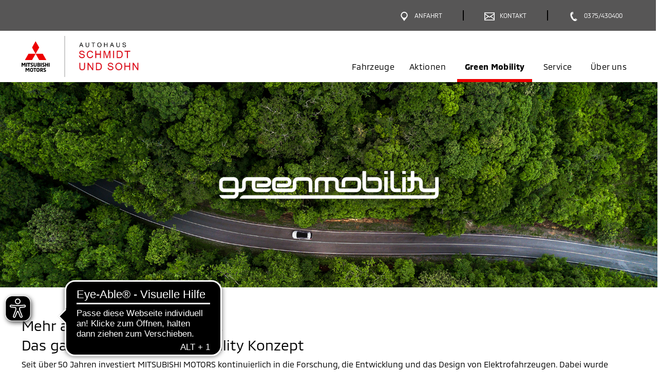

--- FILE ---
content_type: text/html; charset=utf-8
request_url: https://www.ah-f-schmidt-sohn.de/greenmobility
body_size: 23894
content:
 <!DOCTYPE html>
<html lang="de">
<head><script type="text/javascript">window.PxStorage = {"isLoggedIn":false,"cookiedata":{"firmenbezeichnung":"Autohaus Franz Schmidt u. Sohn GmbH","strasse":"Crossener Stra\u00dfe 4-6","plz":"08058","ort":"Zwickau"},"openingTimes":{"6104":{"service":{"days":{"1":[{"start":"07:00","end":"18:00"}],"2":[{"start":"07:00","end":"18:00"}],"3":[{"start":"07:00","end":"18:00"}],"4":[{"start":"07:00","end":"18:00"}],"5":[{"start":"07:00","end":"18:00"}],"6":[{"start":"09:00","end":"12:00"}]},"excludedTimes":[],"openingState":"ge\u00f6ffnet"},"sales":{"days":{"1":[{"start":"07:00","end":"18:00"}],"2":[{"start":"07:00","end":"18:00"}],"3":[{"start":"07:00","end":"18:00"}],"4":[{"start":"07:00","end":"18:00"}],"5":[{"start":"07:00","end":"18:00"}],"6":[{"start":"09:00","end":"13:00"}]},"excludedTimes":[],"openingState":"ge\u00f6ffnet"}}}};</script>
<script type="application/ld+json">{}</script>

<meta charset="utf-8">
<!-- 
	This website is powered by TYPO3 - inspiring people to share!
	TYPO3 is a free open source Content Management Framework initially created by Kasper Skaarhoj and licensed under GNU/GPL.
	TYPO3 is copyright 1998-2026 of Kasper Skaarhoj. Extensions are copyright of their respective owners.
	Information and contribution at https://typo3.org/
-->




<meta name="generator" content="TYPO3 CMS">
<meta name="viewport" content="width=device-width, initial-scale=1.0, minimum-scale=1.0">
<meta name="twitter:card" content="summary">
<meta name="theme-color" content="#575656">


<link rel="stylesheet" href="/typo3temp/assets/css/7015c8c4ac5ff815b57530b221005fc6.css?1769165145" media="all">







            <link rel="preload" href="/typo3conf/ext/mitsubishi_partnerseiten/Resources/Public/Fonts/Mmc/MMC-Regular.woff2" as="font" type="font/woff2"  crossorigin="anonymous">
            <link rel="preload" href="/typo3conf/ext/mitsubishi_partnerseiten/Resources/Public/Fonts/Mmc/MMC-Bold.woff2" as="font" type="font/woff2"  crossorigin="anonymous">
            <link rel="preload" href="/typo3conf/ext/mitsubishi_partnerseiten/Resources/Public/Css/style.css" as="style" onload="this.rel='stylesheet'">
            <noscript><link rel="stylesheet" href="/typo3conf/ext/mitsubishi_partnerseiten/Resources/Public/Css/style.css"></noscript>
            <link rel="preload" href="/typo3conf/ext/mitsubishi_partnerseiten/Resources/Public/ng-partnerweb/styles.css" as="style" onload="this.rel='stylesheet'">
            <noscript><link rel="stylesheet" href="/typo3conf/ext/mitsubishi_partnerseiten/Resources/Public/ng-partnerweb/styles.css"></noscript>

            <script type="text/plain" class="cmplazyload" data-cmp-vendor="c2722">

                console.log('!#! => ???');


                function setCookie(name, value, days, path) {
                    days = days === undefined ? 365 : days;
                    path = path === undefined ? '/' : path;

                    const d = new Date();
                    d.setDate(d.getDate() + days);
                    const cookie = [
                        name + '=' + value,
                        'expires=' + d.toUTCString(),
                        'path=' + path
                    ];

                    document.cookie = cookie.join(';');
                }

                function ajax(url, cb) {
                    var xhttp = new XMLHttpRequest();
                    xhttp.withCredentials = true;
                    xhttp.onreadystatechange = function() {
                        if (this.readyState === 4 && this.status === 200) {
                            if (typeof cb === 'function') {
                                cb(this);
                            }
                        }
                    };
                    xhttp.open('GET', url, true);
                    xhttp.send();
                }

                # Set Tracking Info
                #############
                # remove when tracking info is added
                #############
                function setCrossCookie(name, value, cb) {
                    ajax('https://tracking.carmato.io?s=' + name + '&v=' + value, cb);
                }

                function getCrossCookie(name, cb) {
                    ajax('https://tracking.carmato.io?g=' + name, function(res) {
                        if (res.responseText) {
                            cb(JSON.parse(res.responseText));
                        } else {
                            cb(false);
                        }
                    });
                }


                setTimeout(function() {
                if (typeof (getCrossCookie) === typeof (Function)) {


                    console.log('!#! => ok');

                    getCrossCookie('lead', function (isLead) {
                        if (isLead) {
                            setCookie('leadKiMailing', '1', 14, '/');
                        }
                    });

                    getCrossCookie('sonnenstromFahren', function (isSonnenstromFahren) {
                        if (isSonnenstromFahren) {
                            setCookie('sonnenstromFahren', '1', 14, '/');
                        }
                    });

                    getCrossCookie('solarstromFahren', function (isSolarstromFahren) {
                        if (isSolarstromFahren) {
                            setCookie('solarstromFahren', '1', 14, '/');
                        }
                    });

                    getCrossCookie('opvCorporate', function (isOpvCorporate) {
                        if (isOpvCorporate) {
                            setCookie('opvCorporate', isOpvCorporate, 14, '/');
                        }
                    });

                    getCrossCookie('linkedIn', function (linkedIn) {
                        if (linkedIn) {
                            setCookie('linkedIn', '1', 14, '/');
                        }
                    });

                    getCrossCookie('spaceStarEntdecken', function (spaceStarEntdecken) {
                        if (spaceStarEntdecken) {
                            setCookie('spaceStarEntdecken', '1', 14, '/');
                        }
                    });

                    getCrossCookie('vipProbefahrt', function (vipProbefahrt) {
                        if (vipProbefahrt) {
                            setCookie('vipProbefahrt', '1', 14, '/');
                        }
                    });
                }
                }, 0)
            </script><link rel="icon" sizes="192x192" href="/typo3conf/ext/mitsubishi_partnerseiten/Resources/Public/Images/icon-mitsubishi.png"><link rel="apple-touch-icon" href="/typo3conf/ext/mitsubishi_partnerseiten/Resources/Public/Images/icon-mitsubishi.png"><link rel="apple-touch-startup-image" href="/typo3conf/ext/mitsubishi_partnerseiten/Resources/Public/Images/icon-mitsubishi.png">
<link rel="canonical" href="/greenmobility"/>

<link rel="stylesheet" href="/typo3conf/ext/mitsubishi_partnerseiten/Resources/Public/ng-partnerweb/styles.css" media="print" onload="this.media='all'"><link rel="stylesheet" href="/typo3conf/ext/mitsubishi_partnerseiten/Resources/Public/ng-partnerweb/styles.css">
<link rel="stylesheet" href="/typo3conf/ext/mitsubishi_partnerseiten/Resources/Public/Css/style.css?t=77097cde69421819f393d7f2f3c28f7d4e22f1de">

                    <link rel="preconnect" href="https://cdn.consentmanager.net">
                    <link rel="preconnect" href="https://b.delivery.consentmanager.net">
                    <script>window.gdprAppliesGlobally=true;if(!("cmp_id" in window)||window.cmp_id<1){window.cmp_id=0}if(!("cmp_cdid" in window)){window.cmp_cdid="98872cd465df"}if(!("cmp_params" in window)){window.cmp_params=""}if(!("cmp_host" in window)){window.cmp_host="b.delivery.consentmanager.net"}if(!("cmp_cdn" in window)){window.cmp_cdn="cdn.consentmanager.net"}if(!("cmp_proto" in window)){window.cmp_proto="https:"}if(!("cmp_codesrc" in window)){window.cmp_codesrc="1"}window.cmp_getsupportedLangs=function(){var b=["DE","EN","FR","IT","NO","DA","FI","ES","PT","RO","BG","ET","EL","GA","HR","LV","LT","MT","NL","PL","SV","SK","SL","CS","HU","RU","SR","ZH","TR","UK","AR","BS"];if("cmp_customlanguages" in window){for(var a=0;a<window.cmp_customlanguages.length;a++){b.push(window.cmp_customlanguages[a].l.toUpperCase())}}return b};window.cmp_getRTLLangs=function(){var a=["AR"];if("cmp_customlanguages" in window){for(var b=0;b<window.cmp_customlanguages.length;b++){if("r" in window.cmp_customlanguages[b]&&window.cmp_customlanguages[b].r){a.push(window.cmp_customlanguages[b].l)}}}return a};window.cmp_getlang=function(j){if(typeof(j)!="boolean"){j=true}if(j&&typeof(cmp_getlang.usedlang)=="string"&&cmp_getlang.usedlang!==""){return cmp_getlang.usedlang}var g=window.cmp_getsupportedLangs();var c=[];var f=location.hash;var e=location.search;var a="languages" in navigator?navigator.languages:[];if(f.indexOf("cmplang=")!=-1){c.push(f.substr(f.indexOf("cmplang=")+8,2).toUpperCase())}else{if(e.indexOf("cmplang=")!=-1){c.push(e.substr(e.indexOf("cmplang=")+8,2).toUpperCase())}else{if("cmp_setlang" in window&&window.cmp_setlang!=""){c.push(window.cmp_setlang.toUpperCase())}else{if(a.length>0){for(var d=0;d<a.length;d++){c.push(a[d])}}}}}if("language" in navigator){c.push(navigator.language)}if("userLanguage" in navigator){c.push(navigator.userLanguage)}var h="";for(var d=0;d<c.length;d++){var b=c[d].toUpperCase();if(g.indexOf(b)!=-1){h=b;break}if(b.indexOf("-")!=-1){b=b.substr(0,2)}if(g.indexOf(b)!=-1){h=b;break}}if(h==""&&typeof(cmp_getlang.defaultlang)=="string"&&cmp_getlang.defaultlang!==""){return cmp_getlang.defaultlang}else{if(h==""){h="EN"}}h=h.toUpperCase();return h};(function(){var n=document;var p=n.getElementsByTagName;var q=window;var f="";var b="_en";if("cmp_getlang" in q){f=q.cmp_getlang().toLowerCase();if("cmp_customlanguages" in q){for(var h=0;h<q.cmp_customlanguages.length;h++){if(q.cmp_customlanguages[h].l.toUpperCase()==f.toUpperCase()){f="en";break}}}b="_"+f}function g(i,e){var t="";i+="=";var s=i.length;var d=location;if(d.hash.indexOf(i)!=-1){t=d.hash.substr(d.hash.indexOf(i)+s,9999)}else{if(d.search.indexOf(i)!=-1){t=d.search.substr(d.search.indexOf(i)+s,9999)}else{return e}}if(t.indexOf("&")!=-1){t=t.substr(0,t.indexOf("&"))}return t}var j=("cmp_proto" in q)?q.cmp_proto:"https:";if(j!="http:"&&j!="https:"){j="https:"}var k=("cmp_ref" in q)?q.cmp_ref:location.href;var r=n.createElement("script");r.setAttribute("data-cmp-ab","1");var c=g("cmpdesign","");var a=g("cmpregulationkey","");var o=g("cmpatt","");r.src=j+"//"+q.cmp_host+"/delivery/cmp.php?"+("cmp_id" in q&&q.cmp_id>0?"id="+q.cmp_id:"")+("cmp_cdid" in q?"cdid="+q.cmp_cdid:"")+"&h="+encodeURIComponent(k)+(c!=""?"&cmpdesign="+encodeURIComponent(c):"")+(a!=""?"&cmpregulationkey="+encodeURIComponent(a):"")+(o!=""?"&cmpatt="+encodeURIComponent(o):"")+("cmp_params" in q?"&"+q.cmp_params:"")+(n.cookie.length>0?"&__cmpfcc=1":"")+"&l="+f.toLowerCase()+"&o="+(new Date()).getTime();r.type="text/javascript";r.async=true;if(n.currentScript&&n.currentScript.parentElement){n.currentScript.parentElement.appendChild(r)}else{if(n.body){n.body.appendChild(r)}else{var m=p("body");if(m.length==0){m=p("div")}if(m.length==0){m=p("span")}if(m.length==0){m=p("ins")}if(m.length==0){m=p("script")}if(m.length==0){m=p("head")}if(m.length>0){m[0].appendChild(r)}}}var r=n.createElement("script");r.src=j+"//"+q.cmp_cdn+"/delivery/js/cmp"+b+".min.js";r.type="text/javascript";r.setAttribute("data-cmp-ab","1");r.async=true;if(n.currentScript&&n.currentScript.parentElement){n.currentScript.parentElement.appendChild(r)}else{if(n.body){n.body.appendChild(r)}else{var m=p("body");if(m.length==0){m=p("div")}if(m.length==0){m=p("span")}if(m.length==0){m=p("ins")}if(m.length==0){m=p("script")}if(m.length==0){m=p("head")}if(m.length>0){m[0].appendChild(r)}}}})();window.cmp_addFrame=function(b){if(!window.frames[b]){if(document.body){var a=document.createElement("iframe");a.style.cssText="display:none";if("cmp_cdn" in window&&"cmp_ultrablocking" in window&&window.cmp_ultrablocking>0){a.src="//"+window.cmp_cdn+"/delivery/empty.html"}a.name=b;document.body.appendChild(a)}else{window.setTimeout(window.cmp_addFrame,10,b)}}};window.cmp_rc=function(h){var b=document.cookie;var f="";var d=0;while(b!=""&&d<100){d++;while(b.substr(0,1)==" "){b=b.substr(1,b.length)}var g=b.substring(0,b.indexOf("="));if(b.indexOf(";")!=-1){var c=b.substring(b.indexOf("=")+1,b.indexOf(";"))}else{var c=b.substr(b.indexOf("=")+1,b.length)}if(h==g){f=c}var e=b.indexOf(";")+1;if(e==0){e=b.length}b=b.substring(e,b.length)}return(f)};window.cmp_stub=function(){var a=arguments;__cmp.a=__cmp.a||[];if(!a.length){return __cmp.a}else{if(a[0]==="ping"){if(a[1]===2){a[2]({gdprApplies:gdprAppliesGlobally,cmpLoaded:false,cmpStatus:"stub",displayStatus:"hidden",apiVersion:"2.0",cmpId:31},true)}else{a[2](false,true)}}else{if(a[0]==="getUSPData"){a[2]({version:1,uspString:window.cmp_rc("")},true)}else{if(a[0]==="getTCData"){__cmp.a.push([].slice.apply(a))}else{if(a[0]==="addEventListener"||a[0]==="removeEventListener"){__cmp.a.push([].slice.apply(a))}else{if(a.length==4&&a[3]===false){a[2]({},false)}else{__cmp.a.push([].slice.apply(a))}}}}}}};window.cmp_gppstub=function(){var a=arguments;__gpp.q=__gpp.q||[];if(!a.length){return __gpp.q}var g=a[0];var f=a.length>1?a[1]:null;var e=a.length>2?a[2]:null;if(g==="ping"){return{gppVersion:"1.0",cmpStatus:"stub",cmpDisplayStatus:"hidden",apiSupport:[],currentAPI:"",cmpId:31}}else{if(g==="addEventListener"){__gpp.e=__gpp.e||[];if(!("lastId" in __gpp)){__gpp.lastId=0}__gpp.lastId++;var c=__gpp.lastId;__gpp.e.push({id:c,callback:f});return{eventName:"listenerRegistered",listenerId:c,data:true}}else{if(g==="removeEventListener"){var h=false;__gpp.e=__gpp.e||[];for(var d=0;d<__gpp.e.length;d++){if(__gpp.e[d].id==e){__gpp.e[d].splice(d,1);h=true;break}}return{eventName:"listenerRemoved",listenerId:e,data:h}}else{if(g==="hasSection"||g==="getSection"||g==="getField"||g==="getGPPString"){return null}else{__gpp.q.push([].slice.apply(a))}}}}};window.cmp_msghandler=function(d){var a=typeof d.data==="string";try{var c=a?JSON.parse(d.data):d.data}catch(f){var c=null}if(typeof(c)==="object"&&c!==null&&"__cmpCall" in c){var b=c.__cmpCall;window.__cmp(b.command,b.parameter,function(h,g){var e={__cmpReturn:{returnValue:h,success:g,callId:b.callId}};d.source.postMessage(a?JSON.stringify(e):e,"*")})}if(typeof(c)==="object"&&c!==null&&"__uspapiCall" in c){var b=c.__uspapiCall;window.__uspapi(b.command,b.version,function(h,g){var e={__uspapiReturn:{returnValue:h,success:g,callId:b.callId}};d.source.postMessage(a?JSON.stringify(e):e,"*")})}if(typeof(c)==="object"&&c!==null&&"__tcfapiCall" in c){var b=c.__tcfapiCall;window.__tcfapi(b.command,b.version,function(h,g){var e={__tcfapiReturn:{returnValue:h,success:g,callId:b.callId}};d.source.postMessage(a?JSON.stringify(e):e,"*")},b.parameter)}if(typeof(c)==="object"&&c!==null&&"__gppCall" in c){var b=c.__gppCall;window.__gpp(b.command,function(h,g){var e={__gppReturn:{returnValue:h,success:g,callId:b.callId}};d.source.postMessage(a?JSON.stringify(e):e,"*")},b.parameter,"version" in b?b.version:1)}};window.cmp_setStub=function(a){if(!(a in window)||(typeof(window[a])!=="function"&&typeof(window[a])!=="object"&&(typeof(window[a])==="undefined"||window[a]!==null))){window[a]=window.cmp_stub;window[a].msgHandler=window.cmp_msghandler;window.addEventListener("message",window.cmp_msghandler,false)}};window.cmp_setGppStub=function(a){if(!(a in window)||(typeof(window[a])!=="function"&&typeof(window[a])!=="object"&&(typeof(window[a])==="undefined"||window[a]!==null))){window[a]=window.cmp_gppstub;window[a].msgHandler=window.cmp_msghandler;window.addEventListener("message",window.cmp_msghandler,false)}};window.cmp_addFrame("__cmpLocator");if(!("cmp_disableusp" in window)||!window.cmp_disableusp){window.cmp_addFrame("__uspapiLocator")}if(!("cmp_disabletcf" in window)||!window.cmp_disabletcf){window.cmp_addFrame("__tcfapiLocator")}if(!("cmp_disablegpp" in window)||!window.cmp_disablegpp){window.cmp_addFrame("__gppLocator")}window.cmp_setStub("__cmp");if(!("cmp_disabletcf" in window)||!window.cmp_disabletcf){window.cmp_setStub("__tcfapi")}if(!("cmp_disableusp" in window)||!window.cmp_disableusp){window.cmp_setStub("__uspapi")}if(!("cmp_disablegpp" in window)||!window.cmp_disablegpp){window.cmp_setGppStub("__gpp")};</script>
                

                    <!-- Matomo -->
                    <script type="text/plain" class="cmplazyload" data-cmp-vendor="s974">
                    var _paq = window._paq || [];
                    /* tracker methods like "setCustomDimension" should be called before "trackPageView" */
                    _paq.push(['trackPageView']);
                    _paq.push(['enableLinkTracking']);
                    (function() {
                        var u="//matomo.carmato.io/";
                        _paq.push(['setTrackerUrl', u+'matomo.php']);
                        _paq.push(['setSiteId', 292]);
                        var d=document, g=d.createElement('script'), s=d.getElementsByTagName('script')[0];
                        g.type='text/javascript'; g.async=true; g.defer=true; g.src=u+'matomo.js'; s.parentNode.insertBefore(g,s);
                    })();

                        /**
                         * Track global Goals via JS - COMMENTED!!! IS IMPLEMENTED ON THE HTML ELEMENT WITH ONCLICK

                        jQuery(document).ready(function(){

                            // Track Click on Phone-Nummer
                            jQuery('a[href^="tel:"]').click(function() {
                                _paq.push(['trackGoal', 1]);
                            });


                            jQuery('form[name="contactForm"]').on('submit', function(e) {

                                var formType = jQuery(this).find('input[id="tx_mitsubishipartnerseiten_pi1[formType]"]').val();

                                // Track Kontaktformular
                                if(formType=="contact") {
                                    _paq.push(['trackGoal', 2]);
                                }

                                // Track Angebotsformular
                                if(formType=="offer") {
                                    _paq.push(['trackGoal', 3]);
                                }

                                // Track Probefahrtsformular
                                if(formType=="testdrive") {
                                    _paq.push(['trackGoal', 4]);
                                }

                                // Track Serviceformular
                                if(formType=="service") {
                                    _paq.push(['trackGoal', 5]);
                                }
                            });

                        });

                        */

                    </script>

                    <!-- End Piwik Code -->
                
<title>Green Mobility - bei Autohaus Franz Schmidt u. Sohn GmbH in Zwickau.</title>
<meta http-equiv="Content-Type" content="text/html; charset=utf-8" />
<meta http-equiv="content-language" content="de" />
<meta name="description" content="Autohaus Franz Schmidt u. Sohn GmbH ist Ihr Ansprechpartner für umweltschonende Elektromobilität. Ladestationen finden Sie bei uns im Green Mobility Center. Jetzt vorbeikommen!" />
<meta name="robots" content="index,follow" />
</head>
<body>

	<div class="tx-mitsubishi-partnerseiten">
		
   
    

            <div id="c2" class="frame frame-default frame-type-list frame-layout-0">
                
                
                    



                
                
                    

    



                
                

    
        

<div class="tx-mitsubishi-partnerseiten" xmlns:f="http://www.w3.org/1999/html">
    
        

    
            

        		    

                    <div class="container-fluid">
                        <header class="header page-header">
                            <div class="partnerData" id="partnerData">
                                <section class="o-110" data-require="organism/110">
    <div class="o-110__partner-navigation">
        <div class="row">
            <div class="container">
                <div class="row">
                    <div class="col-12">
                        
<div class="m-0080">
    
        


<a href="#"  
aria-label="Menü"
data-target="nav" target="" 
class="a-03600 js-button-menu mobile--flex ty3-atom" 
onclick="">
    <span class="button-like">
        <div class="icon" aria-hidden="true" role="presentation">
            
                    <span class="lazyload js-lazysvg" data-path="/typo3conf/ext/mitsubishi_partnerseiten/Resources/Public/Icons/relaunch/icon_burger_nav.svg"></span>
                
        </div>
        <div class="icon icon--active">
            <span class="lazyload js-lazysvg" data-path="/typo3conf/ext/mitsubishi_partnerseiten/Resources/Public/Icons/relaunch/icon_schliessen.svg"></span>
        </div>
        <span class="text mobile">Menü</span>
        <span class="text desktop"></span>
        <span class="text text--active">Schließen</span>
    </span>
</a>
    

        
    
        


<a href="/?anchor=dealerfacts"  
aria-label="Anfahrt"
data-target="route" target="" 
class="a-03600 js-button-menu ty3-atom" 
onclick="">
    <span class="button-like">
        <div class="icon" aria-hidden="true" role="presentation">
            
                    <span class="lazyload js-lazysvg" data-path="/typo3conf/ext/mitsubishi_partnerseiten/Resources/Public/Icons/relaunch/icon_pin_legende_servicepartner.svg"></span>
                
        </div>
        <div class="icon icon--active">
            <span class="lazyload js-lazysvg" data-path="/typo3conf/ext/mitsubishi_partnerseiten/Resources/Public/Icons/relaunch/icon_schliessen.svg"></span>
        </div>
        <span class="text mobile">Anfahrt</span>
        <span class="text desktop">Anfahrt</span>
        <span class="text text--active">Schließen</span>
    </span>
</a>
    

        
            <div class="separator" aria-hidden="true" role="presentation"></div>
          
    
        


<a href="/kontakt"  
aria-label="Kontakt"
data-target="contact" target="" 
class="a-03600 js-button-menu ty3-atom" 
onclick="">
    <span class="button-like">
        <div class="icon" aria-hidden="true" role="presentation">
            
                    <span class="lazyload js-lazysvg" data-path="/typo3conf/ext/mitsubishi_partnerseiten/Resources/Public/Icons/relaunch/icon_email_probefahrt_formular.svg"></span>
                
        </div>
        <div class="icon icon--active">
            <span class="lazyload js-lazysvg" data-path="/typo3conf/ext/mitsubishi_partnerseiten/Resources/Public/Icons/relaunch/icon_schliessen.svg"></span>
        </div>
        <span class="text mobile">Kontakt</span>
        <span class="text desktop">Kontakt</span>
        <span class="text text--active">Schließen</span>
    </span>
</a>
    

        
            <div class="separator" aria-hidden="true" role="presentation"></div>
          
    
        


<a href="tel: 0375/430400"  
aria-label="Anrufen"
data-target="call" target="" 
class="a-03600  ty3-atom" 
onclick="_paq.push(['trackGoal', 1]);">
    <span class="button-like">
        <div class="icon" aria-hidden="true" role="presentation">
            
                    <span class="lazyload js-lazysvg" data-path="/typo3conf/ext/mitsubishi_partnerseiten/Resources/Public/Icons/relaunch/icon_hotline_probefahrt_formular.svg"></span>
                
        </div>
        <div class="icon icon--active">
            <span class="lazyload js-lazysvg" data-path="/typo3conf/ext/mitsubishi_partnerseiten/Resources/Public/Icons/relaunch/icon_schliessen.svg"></span>
        </div>
        <span class="text mobile">Anrufen</span>
        <span class="text desktop">0375/430400</span>
        <span class="text text--active">Schließen</span>
    </span>
</a>
    

        
    
</div>
                    </div>
                    
                </div>
            </div>
        </div>
    </div>
    <div class="o-110__main-navigation">
        <div class="row">
            <div class="container">
                <div class="row">
                    <div class="col-12">
                        <a href="/" class="m-0010"  aria-label="Zur Startseite">
    
<div class="a-00100 a-00100--a ty3-atom">
    
        <span  aria-hidden="true" role="presentation">
            <span class="lazyload js-lazysvg" data-path="/typo3conf/ext/mitsubishi_partnerseiten/Resources/Public/Images/mitsubishi-logo.svg"></span>
        </span>
    
    
            
        
</div>

    <span class="seperator"></span>
    
<div class="a-00100 a-00100--b ty3-atom">
    
    
            <!-- <span style="color: red">00100b Partnerlogo BE-Einbindung fehlt</span> -->
            <img height="60" alt="Logo von Autohaus Franz Schmidt u. Sohn GmbH" title="Autohaus Franz Schmidt u. Sohn GmbH" src="/api/image/image-cache/mitsubishi_partnerseiten/6104/6104-logoImage-1452172121.jpg?height=60&amp;t=1574264068" data-src="/api/image/image-cache/mitsubishi_partnerseiten/6104/6104-logoImage-1452172121.jpg?height=60&amp;t=1574264068" class="img-fluid image lazyload" />
            <!-- <img class="img-fluid image lazyload"
                src="/api/image/image-cache/mitsubishi_partnerseiten/6104/6104-logoImage-1452172121.jpg?height=60&amp;t=1574264068"
                data-src="image-cache/mitsubishi_partnerseiten/6104/6104-logoImage-1452172121.jpg"
                alt="Logo von Autohaus Franz Schmidt u. Sohn GmbH"
                title="Autohaus Franz Schmidt u. Sohn GmbH"
                height="60" /> -->

            <div class="a-00100__image-ie" style="background-image: url(/api/image/image-cache/mitsubishi_partnerseiten/6104/6104-logoImage-1452172121.jpg?height=60&amp;t=1574264068)"></div>
        
</div>

</a>
                        
                                <div class="o-110__navi-container desktop">
                                    <nav itemscope itemtype="http://schema.org/SiteNavigationElement" class="m-0250 nav navbar-nav" aria-label="Hauptnavigation"
    data-require="molecules/0250">
    <ul class="m-0250__ul desktop--flex js-listNavbar">
        
                

                <li class="item-fahrzeuge">
                    <a href="https://fahrzeuge.ah-f-schmidt-sohn.de"
                        title="Fahrzeuge - Autohaus Franz Schmidt u. Sohn GmbH"
                        class="">Fahrzeuge</a>
                </li>
            


        
        
            <li class="m-0250__dropdown item-aktionen">
                <a title="Aktionen - Autohaus Franz Schmidt u. Sohn GmbH" href="/happyweeks">
                    Aktionen
                </a>
                
            </li>
        
        
        
            <li class="item-greenmobility">
                <a class="active" title="Green Mobility - Autohaus Franz Schmidt u. Sohn GmbH" href="/greenmobility">
                    Green Mobility</a>
            </li>
        

        
        
            <li class="item-service">
                
                        
                                <a title="Service - Autohaus Franz Schmidt u. Sohn GmbH" href="/service">Service
                                </a>
                            
                    
            </li>
        
        
        
            <li class="m-0250__dropdown item-ueberuns">
                <a role="button" aria-haspopup="true" aria-expanded="false" aria-controls="submenu-ueberuns-desktop" class=" " title="Über Uns - Autohaus Franz Schmidt u. Sohn GmbH" tabindex="0" href="/ueberuns">
                    Über uns
                </a>
                
                    <ul id="submenu-ueberuns-desktop" class="m-0250__dropdownBody" role="menu" aria-label="Untermenü Über uns">
                        
                            <li role="menuitem">
                                <a href="/ueberuns#team">Unser Team</a>
                            </li>
                        
                        
                        
                            <li role="menuitem">
                                <a href="/ueberuns#jobs">Jobs</a>
                            </li>
                        
                        
                        
                    </ul>
                
            </li>
        
    </ul>

    <div class="m-0250__icon-link-list mobile">

        
                
                



        
                <a href="https://fahrzeuge.ah-f-schmidt-sohn.de" aria-label="Fahrzeuge" class="a-01200 a-01200--c ty3-atom">
                    <div class="elementWrapper">
                        
                            <span class="icon" aria-hidden="true">
                                <span class="lazyload js-lazysvg" data-path="/typo3conf/ext/mitsubishi_partnerseiten/Resources/Public/Icons/relaunch/icon_alle2.svg"></span>
                            </span>
                        
                        <span class="text">Fahrzeuge</span>
                    </div>
                    <span class="arrow" aria-hidden="true">
                        <span class="lazyload js-lazysvg" data-path="/typo3conf/ext/mitsubishi_partnerseiten/Resources/Public/Icons/relaunch/icon_arrow_schwarz_right.svg"></span>
                    </span>
                </a>
            
    
            
        
            



        <a aria-label="Aktionen" class="a-01200 a-01200--c ty3-atom" title="Aktionen - Autohaus Franz Schmidt u. Sohn GmbH" href="/happyweeks">
            <div class="elementWrapper">
                <span class="icon" aria-hidden="true">
                    
                        <span class="lazyload js-lazysvg" data-path="/typo3conf/ext/mitsubishi_partnerseiten/Resources/Public/Icons/relaunch/icon_Prozent_Angebot_Star-rot.svg"></span>
                    
                </span>
                <span class="text">Aktionen</span>
            </div>
            <span class="arrow" aria-hidden="true">
                <span class="lazyload js-lazysvg" data-path="/typo3conf/ext/mitsubishi_partnerseiten/Resources/Public/Icons/relaunch/icon_arrow_schwarz_right.svg"></span>
            </span>
        </a>
    
        
        
            



        <a aria-label="Green Mobility" class="a-01200 a-01200--c ty3-atom" title="Green Mobility - Autohaus Franz Schmidt u. Sohn GmbH" href="/greenmobility">
            <div class="elementWrapper">
                <span class="icon" aria-hidden="true">
                    
                        <span class="lazyload js-lazysvg" data-path="/typo3conf/ext/mitsubishi_partnerseiten/Resources/Public/Icons/relaunch/icon_green-mobility2.svg"></span>
                    
                </span>
                <span class="text">Green Mobility</span>
            </div>
            <span class="arrow" aria-hidden="true">
                <span class="lazyload js-lazysvg" data-path="/typo3conf/ext/mitsubishi_partnerseiten/Resources/Public/Icons/relaunch/icon_arrow_schwarz_right.svg"></span>
            </span>
        </a>
    
        
        
            



        <a aria-label="Service" class="a-01200 a-01200--c ty3-atom" title="Service - Autohaus Franz Schmidt u. Sohn GmbH" href="/service">
            <div class="elementWrapper">
                <span class="icon" aria-hidden="true">
                    
                        <span class="lazyload js-lazysvg" data-path="/typo3conf/ext/mitsubishi_partnerseiten/Resources/Public/Icons/relaunch/icon_service2.svg"></span>
                    
                </span>
                <span class="text">Service</span>
            </div>
            <span class="arrow" aria-hidden="true">
                <span class="lazyload js-lazysvg" data-path="/typo3conf/ext/mitsubishi_partnerseiten/Resources/Public/Icons/relaunch/icon_arrow_schwarz_right.svg"></span>
            </span>
        </a>
    
        
        
            



        
                <a class="a-01200 a-01200--d js-m-0250-dropdown ty3-atom" aria-label="Über uns">
                    <div class="elementWrapper">
                        
                            <span class="icon" aria-hidden="true">
                                <span class="lazyload js-lazysvg" data-path="/typo3conf/ext/mitsubishi_partnerseiten/Resources/Public/Icons/relaunch/icon_ueber-uns2.svg"></span>
                            </span>
                        
                        <span class="text">Über uns</span>
                    </div>
                    <span class="arrow" aria-hidden="true">
                        <span class="lazyload js-lazysvg" data-path="/typo3conf/ext/mitsubishi_partnerseiten/Resources/Public/Icons/relaunch/icon_arrow_schwarz_right.svg"></span>
                    </span>
                </a>
            
    
            <div class="m-0250__dropdownMobileBody js-m-0250-dropdownbody hidden">
                
                    



        
                <a href="/ueberuns/#team" aria-label="Unser Team" class="a-01200 a-01200--c ty3-atom">
                    <div class="elementWrapper">
                        
                        <span class="text">Unser Team</span>
                    </div>
                    <span class="arrow" aria-hidden="true">
                        <span class="lazyload js-lazysvg" data-path="/typo3conf/ext/mitsubishi_partnerseiten/Resources/Public/Icons/relaunch/icon_arrow_schwarz_right.svg"></span>
                    </span>
                </a>
            
    
                
                
                
                    



        
                <a href="/ueberuns/#jobs" aria-label="Jobs" class="a-01200 a-01200--c ty3-atom">
                    <div class="elementWrapper">
                        
                        <span class="text">Jobs</span>
                    </div>
                    <span class="arrow" aria-hidden="true">
                        <span class="lazyload js-lazysvg" data-path="/typo3conf/ext/mitsubishi_partnerseiten/Resources/Public/Icons/relaunch/icon_arrow_schwarz_right.svg"></span>
                    </span>
                </a>
            
    
                
                
                
            </div>
        
    </div>
</nav>
                                </div>
                            
 
                        <div id="container-wrapper" class="o-110__navi-container mobile js-containerWrapper">
                            <div class="o-110__navi-container-mobile-wrapper js-mobileItemWrapper js-container-wrapper-nav">
                                <div class="o-110__navi-container-mobile js-container js-container-nav">
                                    <nav itemscope itemtype="http://schema.org/SiteNavigationElement" class="m-0250 nav navbar-nav" aria-label="Hauptnavigation"
    data-require="molecules/0250">
    <ul class="m-0250__ul desktop--flex js-listNavbar">
        
                

                <li class="item-fahrzeuge">
                    <a href="https://fahrzeuge.ah-f-schmidt-sohn.de"
                        title="Fahrzeuge - Autohaus Franz Schmidt u. Sohn GmbH"
                        class="">Fahrzeuge</a>
                </li>
            


        
        
            <li class="m-0250__dropdown item-aktionen">
                <a title="Aktionen - Autohaus Franz Schmidt u. Sohn GmbH" href="/happyweeks">
                    Aktionen
                </a>
                
            </li>
        
        
        
            <li class="item-greenmobility">
                <a class="active" title="Green Mobility - Autohaus Franz Schmidt u. Sohn GmbH" href="/greenmobility">
                    Green Mobility</a>
            </li>
        

        
        
            <li class="item-service">
                
                        
                                <a title="Service - Autohaus Franz Schmidt u. Sohn GmbH" href="/service">Service
                                </a>
                            
                    
            </li>
        
        
        
            <li class="m-0250__dropdown item-ueberuns">
                <a role="button" aria-haspopup="true" aria-expanded="false" aria-controls="submenu-ueberuns-mobile" class=" " title="Über Uns - Autohaus Franz Schmidt u. Sohn GmbH" tabindex="0" href="/ueberuns">
                    Über uns
                </a>
                
                    <ul id="submenu-ueberuns-mobile" class="m-0250__dropdownBody" role="menu" aria-label="Untermenü Über uns">
                        
                            <li role="menuitem">
                                <a href="/ueberuns#team">Unser Team</a>
                            </li>
                        
                        
                        
                            <li role="menuitem">
                                <a href="/ueberuns#jobs">Jobs</a>
                            </li>
                        
                        
                        
                    </ul>
                
            </li>
        
    </ul>

    <div class="m-0250__icon-link-list mobile">

        
                
                



        
                <a href="https://fahrzeuge.ah-f-schmidt-sohn.de" aria-label="Fahrzeuge" class="a-01200 a-01200--c ty3-atom">
                    <div class="elementWrapper">
                        
                            <span class="icon" aria-hidden="true">
                                <span class="lazyload js-lazysvg" data-path="/typo3conf/ext/mitsubishi_partnerseiten/Resources/Public/Icons/relaunch/icon_alle2.svg"></span>
                            </span>
                        
                        <span class="text">Fahrzeuge</span>
                    </div>
                    <span class="arrow" aria-hidden="true">
                        <span class="lazyload js-lazysvg" data-path="/typo3conf/ext/mitsubishi_partnerseiten/Resources/Public/Icons/relaunch/icon_arrow_schwarz_right.svg"></span>
                    </span>
                </a>
            
    
            
        
            



        <a aria-label="Aktionen" class="a-01200 a-01200--c ty3-atom" title="Aktionen - Autohaus Franz Schmidt u. Sohn GmbH" href="/happyweeks">
            <div class="elementWrapper">
                <span class="icon" aria-hidden="true">
                    
                        <span class="lazyload js-lazysvg" data-path="/typo3conf/ext/mitsubishi_partnerseiten/Resources/Public/Icons/relaunch/icon_Prozent_Angebot_Star-rot.svg"></span>
                    
                </span>
                <span class="text">Aktionen</span>
            </div>
            <span class="arrow" aria-hidden="true">
                <span class="lazyload js-lazysvg" data-path="/typo3conf/ext/mitsubishi_partnerseiten/Resources/Public/Icons/relaunch/icon_arrow_schwarz_right.svg"></span>
            </span>
        </a>
    
        
        
            



        <a aria-label="Green Mobility" class="a-01200 a-01200--c ty3-atom" title="Green Mobility - Autohaus Franz Schmidt u. Sohn GmbH" href="/greenmobility">
            <div class="elementWrapper">
                <span class="icon" aria-hidden="true">
                    
                        <span class="lazyload js-lazysvg" data-path="/typo3conf/ext/mitsubishi_partnerseiten/Resources/Public/Icons/relaunch/icon_green-mobility2.svg"></span>
                    
                </span>
                <span class="text">Green Mobility</span>
            </div>
            <span class="arrow" aria-hidden="true">
                <span class="lazyload js-lazysvg" data-path="/typo3conf/ext/mitsubishi_partnerseiten/Resources/Public/Icons/relaunch/icon_arrow_schwarz_right.svg"></span>
            </span>
        </a>
    
        
        
            



        <a aria-label="Service" class="a-01200 a-01200--c ty3-atom" title="Service - Autohaus Franz Schmidt u. Sohn GmbH" href="/service">
            <div class="elementWrapper">
                <span class="icon" aria-hidden="true">
                    
                        <span class="lazyload js-lazysvg" data-path="/typo3conf/ext/mitsubishi_partnerseiten/Resources/Public/Icons/relaunch/icon_service2.svg"></span>
                    
                </span>
                <span class="text">Service</span>
            </div>
            <span class="arrow" aria-hidden="true">
                <span class="lazyload js-lazysvg" data-path="/typo3conf/ext/mitsubishi_partnerseiten/Resources/Public/Icons/relaunch/icon_arrow_schwarz_right.svg"></span>
            </span>
        </a>
    
        
        
            



        
                <a class="a-01200 a-01200--d js-m-0250-dropdown ty3-atom" aria-label="Über uns">
                    <div class="elementWrapper">
                        
                            <span class="icon" aria-hidden="true">
                                <span class="lazyload js-lazysvg" data-path="/typo3conf/ext/mitsubishi_partnerseiten/Resources/Public/Icons/relaunch/icon_ueber-uns2.svg"></span>
                            </span>
                        
                        <span class="text">Über uns</span>
                    </div>
                    <span class="arrow" aria-hidden="true">
                        <span class="lazyload js-lazysvg" data-path="/typo3conf/ext/mitsubishi_partnerseiten/Resources/Public/Icons/relaunch/icon_arrow_schwarz_right.svg"></span>
                    </span>
                </a>
            
    
            <div class="m-0250__dropdownMobileBody js-m-0250-dropdownbody hidden">
                
                    



        
                <a href="/ueberuns/#team" aria-label="Unser Team" class="a-01200 a-01200--c ty3-atom">
                    <div class="elementWrapper">
                        
                        <span class="text">Unser Team</span>
                    </div>
                    <span class="arrow" aria-hidden="true">
                        <span class="lazyload js-lazysvg" data-path="/typo3conf/ext/mitsubishi_partnerseiten/Resources/Public/Icons/relaunch/icon_arrow_schwarz_right.svg"></span>
                    </span>
                </a>
            
    
                
                
                
                    



        
                <a href="/ueberuns/#jobs" aria-label="Jobs" class="a-01200 a-01200--c ty3-atom">
                    <div class="elementWrapper">
                        
                        <span class="text">Jobs</span>
                    </div>
                    <span class="arrow" aria-hidden="true">
                        <span class="lazyload js-lazysvg" data-path="/typo3conf/ext/mitsubishi_partnerseiten/Resources/Public/Icons/relaunch/icon_arrow_schwarz_right.svg"></span>
                    </span>
                </a>
            
    
                
                
                
            </div>
        
    </div>
</nav>
                                </div>
                            </div>
                            <div class="o-110__navi-container-mobile-wrapper js-mobileItemWrapper js-container-wrapper-route">
                                <div class="o-110__navi-container-mobile js-container js-container-route">
                                    <div class="row">
    <div class="col-12">
        
    <div class="m-0251" role="region" aria-label="Standort Autohaus Franz Schmidt u. Sohn GmbH">
        <div class="row">
            <div class="col-12">
                <h1>Autohaus Franz Schmidt u. Sohn GmbH</h1>
            </div>
        </div>
        <div class="row">
            <div class="col-12">
                
                    <span>Crossener Straße 4-6</span><br>
                
                
                    <span>08058</span>
                
                
                    <span>Zwickau</span>
                
            </div>
            
        </div>
        <div class="row">
            
            <div class="col-12">
                
<a href="https://www.google.de/maps?saddr=&amp;daddr=50.7411111111111%2C12.4955555555556" aria-label="Route berechnen" target="_blank" class="a-00800 a-00800-- ty3-atom" rel="noopener">
    <span class="text">Route berechnen</span>
</a>

            </div>
        </div>
        <div class="row">
            <div class="col-12">
                

<a data-require="general/renderOpeningState" class="a-03400 js-openingTimesWrapper ty3-atom" data-toggle="collapse" href="#collapse-6104" role="button" aria-expanded="false" aria-controls="collapse-6104" aria-label="Öffnungszeiten anzeigen">
    <div class="elementWrapper">
        <span class="text js-openingState js-isInNavi" data-partner="6104"></span>
        
    </div>
    <span class="arrow" aria-hidden="true">></span>
</a>
<div class="collapse a-03400__collapse ty3-atom" id="collapse-6104">
    <div class="row">
        
            <div class="col-md-12 col-sm-6">
                <h3 class="subheadline subheadline--noMargin">Verkauf</h3>
                <div class="row openingHours">
                    
                        
    
        <div class="col-lg-6 col-6 dayCol">
            <p class="copy openingTime">
               Montag - Freitag
            </p>
        </div>
        <div class="col-lg-6 col-6 text-right timeCol">
            <p class="copy openingTime">
                
                    <span class="no-break">07:00 Uhr -</span><span class="no-break"> 18:00 Uhr</span><br>
                
            </p>
        </div>
    

                    
                        
    
        <div class="col-lg-6 col-6 dayCol">
            <p class="copy openingTime">
               Samstag
            </p>
        </div>
        <div class="col-lg-6 col-6 text-right timeCol">
            <p class="copy openingTime">
                
                    <span class="no-break">09:00 Uhr -</span><span class="no-break"> 13:00 Uhr</span><br>
                
            </p>
        </div>
    

                    
                </div>
            </div>
        
        
            <div class="col-md-12 col-sm-6">
                <h3 class="subheadline subheadline--noMargin">Service</h3>
                <div class="row openingHours">
                    
                        
    
        <div class="col-lg-6 col-6 dayCol">
            <p class="copy openingTime">
               Montag - Freitag
            </p>
        </div>
        <div class="col-lg-6 col-6 text-right timeCol">
            <p class="copy openingTime">
                
                    <span class="no-break">07:00 Uhr -</span><span class="no-break"> 18:00 Uhr</span><br>
                
            </p>
        </div>
    

                    
                        
    
        <div class="col-lg-6 col-6 dayCol">
            <p class="copy openingTime">
               Samstag
            </p>
        </div>
        <div class="col-lg-6 col-6 text-right timeCol">
            <p class="copy openingTime">
                
                    <span class="no-break">09:00 Uhr -</span><span class="no-break"> 12:00 Uhr</span><br>
                
            </p>
        </div>
    

                    
                </div>
            </div>
        
    </div>
</div>



            </div>
        </div>
    </div>

        
    </div>
</div>



                                </div>
                            </div>
                            <div class="o-110__navi-container-mobile-wrapper js-mobileItemWrapper js-container-wrapper-call">
                                <div class="o-110__navi-container-mobile js-container js-container-call">
                                    <div class="row">
    <div class="col-12">
        
        
    <div class="m-0252" role="region" aria-label="Filiale Autohaus Franz Schmidt u. Sohn GmbH{f:if(condition: filiale.ort, then: ' in ' + filiale.ort, else: '')}">
        <div class="row">
            <div class="col-12">
                <h2>Autohaus Franz Schmidt u. Sohn GmbH - Zwickau</h2>
            </div>
        </div>
        <div class="row">
            <div class="col-12">
                

<a href="tel: 0375/430400" aria-label="0375/430400" class="a-00900 a-00900--  ty3-atom">
    <span class="icon" aria-hidden="true">
        
            <span class="lazyload js-lazysvg" data-path="/typo3conf/ext/mitsubishi_partnerseiten/Resources/Public/Icons/relaunch/icon_hotline_probefahrt_formular.svg"></span>
        
    </span>
    <span class="cta cta--alternative" id="">0375/430400</span>
</a>
            </div>
        </div>
    </div>

        
    </div>
</div>


                                </div>
                            </div>
                                <div class="o-110__navi-container-mobile-wrapper js-mobileItemWrapper js-container-wrapper-contact">
                                    <div class="o-110__navi-container-mobile js-container js-container-contact">
                                        <px-contactform>Kontaktformular lädt ...</px-contactform>
                                    </div>
                                </div>
                            
                        </div>
                    </div>
                </div>
            </div>
        </div>
    </div>
</section>
<div class="o-110__overlay js-menuOverlay"></div>


          
        




                            </div>
                        </header>
                        
                        
                        <main class="mainContent">
                            

    <div class="greenmobility">
        <!-- 
            #################################  Header Image Text #################################
        -->

        <div class="row">
            

            <div class="m-0020 m-0020--c">
                <div class="a-00500 a-00500--d">
                    <img
                            loading="lazy"
                            class="img-fluid"
                            src="/typo3conf/ext/mitsubishi_partnerseiten/Resources/Public/Images/greenmobility/redesign/01_0020c_pw_greenmobility_keyvisual.jpg"
                            alt="Mehr als alternative Antriebe: das ganzheitliche Green Mobility Konzept von MITSUBISHI MOTORS"
                            title="Green Mobility: das Konzept hinter der Elektromobilität"
                    />
                </div>
                <div class="wrapper">
                    <!-- <div class="col-12">
                        <br>
                        <span><strong>Eclipse Cross Plug-in Hybrid</strong> Stromverbrauch (kWh/100 km) kombiniert 19,3. Kraftstoffverbrauch (l/100 km) kombiniert 1,7. CO<sub>2</sub>-Emission (g/km) kombiniert 39. Effizienzklasse A+++.</span>
                    </div> -->
                </div>
            </div>
        </div>


    </div>


    <div class="container">
        <div class="row">
            <div class="col-12 margin__top--medium">
                <h1 class="greenmobilityHeadline">
                    Mehr als alternative Antriebe.<br>
                    Das ganzheitliche Green Mobility Konzept
                </h1>
            </div>
        </div>
        <div class="row">
            <div class="col-sm">
                <p>
                    Seit über 50 Jahren investiert MITSUBISHI MOTORS kontinuierlich in die Forschung, die Entwicklung und das Design von Elektrofahrzeugen. Dabei wurde nachhaltige Mobilität immer als ganzheitliches Konzept gedacht. Das ist Green Mobility, die Mobilitätslösung, die alles rund um das Fahrzeug mit einbindet. Von der Energieerzeugung bis zur Ladeinfrastruktur wird alles berücksichtigt. Und dank „Wir-kümmern-uns-Versprechen“ wird Ihnen der Umstieg so einfach wie noch nie gemacht.
                </p>
            </div>
        </div>
        <div class="margin__top--small"></div>
    </div>

    <div class="m-0050__container-wrapper">
            <div class="row ty3-molecule">
    <hr class="m-0050__seperator full-width margin--none">
    <div class="m-0050__container">
        <div class="m-0050__wrapper">
            <div class="m-0050 m-0050--">
                <div class="row">
                    <div class="col-12">
                    
                    <!-- is desktop -->    
                        <div class="contentwrapper fromTablet--flex">
                            <div class="content">
                                <div class="row desktopContent">
                                    <div class="col-md-6 innerConent">
                                        <h2 class="headline">Unser Wir-kümmern-uns-Versprechen</h2>
                                        <p class="copy">Beim Umstieg auf einen Mitsubishi Plug-in Hybrid stehen wir Ihnen immer mit Rat und Tat zur Seite. Unser „Wir-kümmern-uns-Versprechen“ geht über die reine Beratung hinaus. So kümmern wir uns auf Wunsch z. B. auch um die passende Wallbox, das richtige Ladekabel, einen Ladechip, Hilfe bei Förderanträgen und vieles mehr.</p>
                                        
                                            
<a href="https://www.mitsubishi-motors.de/wir-kuemmern-uns-versprechen" aria-label="Unser Versprechen" target="_blank" class="a-00800 a-00800-- ty3-atom" rel="">
    <span class="text">Unser Versprechen</span>
</a>

                                        
                                        
                                    </div>
                                    <div class="col-md-6 innerImg">
                                        
                                                
                                                        <img class="img-fluid" src="/_assets/7c5d61943fd92751ad6224b06971fa7e/Images/greenmobility/redesign/02_0050a_pw_greenmobility_kachel_wku.jpg" alt="Unser Wir-kümmern-uns-Versprechen" title="Green Mobility: Wir-kümmern-uns-Versprechen"></img>
                                                    
                                            
                                    </div>
                                </div>
                            </div>
                        </div> 

                        <!-- is mobile -->    
                        <div class="row mobileContent toTablet--flex">
                            <div class="innerImg ">
                                
                                        <img class="img-fluid" src="/_assets/7c5d61943fd92751ad6224b06971fa7e/Images/greenmobility/redesign/02_0050a_pw_greenmobility_kachel_wku.jpg" alt="Unser Wir-kümmern-uns-Versprechen" title="Green Mobility: Wir-kümmern-uns-Versprechen"></img>
                                    
                                
                            </div>
                    
                            <div class="contentwrapper">
                                <div class="content">
                                    <div class="innerConent">
                                        <h2 class="headline">Unser Wir-kümmern-uns-Versprechen</h2>
                                        <p class="copy">Beim Umstieg auf einen Mitsubishi Plug-in Hybrid stehen wir Ihnen immer mit Rat und Tat zur Seite. Unser „Wir-kümmern-uns-Versprechen“ geht über die reine Beratung hinaus. So kümmern wir uns auf Wunsch z. B. auch um die passende Wallbox, das richtige Ladekabel, einen Ladechip, Hilfe bei Förderanträgen und vieles mehr.</p>
                                        
                                            
<a href="https://www.mitsubishi-motors.de/wir-kuemmern-uns-versprechen" aria-label="Unser Versprechen" target="_blank" class="a-00800 a-00800-- ty3-atom" rel="">
    <span class="text">Unser Versprechen</span>
</a>

                                        
                                        
                                    </div>
                                </div>
                            </div>
                        </div>
                    </div>
                </div>
            </div>
        </div>
    </div>
</div>

    </div>
    <p>&nbsp;</p>
    
    
    <!-- Wallboxes slider -->
    <div id="wallboxen">
        <px-edit-button identifier="wallboxes" data="{&quot;tags&quot;:&quot;wallboxes&quot;}"></px-edit-button>
        


    <div class="row o-020 o-022" role="region" aria-label="Mitsubishi Wallboxen powered by ABB" data-require="organism/020">
        <div class="container">
            <div class="row">
                <div class="col-12 o-020__headline">
                    <h2 class="h1">Mitsubishi Wallboxen powered by ABB</h2>
                    <p>Wählen Sie hier die Wallbox aus, die zu Ihren Bedürfnissen passt. Entdecken Sie bspw. unsere MID-konformen und förderfähigen (KfW 441) Wallboxen. Wenn Sie sich für ein Produkt interessieren, können Sie ganz einfach über einen Klick eine Anfrage an uns stellen. Wir melden uns dann schnellstmöglich für eine unverbindliche Beratung. </p>
                </div>
                <div class="col-12 o-020__sliderWrapper">
                    <div class="o-020__slider" data-require="general/slickSlider" data-slicktype="accessories">
                        
                            <div class="o-020__sliderItem js-020-slide-item-disabled">
                                
<div class="m-0065">
    <div class="m-0065__image-wrapper">
        

<div class="a-00600 a-00600--e ty3-atom">
    <div class="gradient"></div>
    
            
                    
                        
                                <img loading="lazy" src="/api/image/image-cache/mitsubishi_partnerseiten/teaser/slider_wallbox_desk_m200s.jpg?t=1646649542" alt="" class="img-fluid" title="" />
                            
                    
                    
        
</div>

        
    </div>
    <div class="m-0065__content" data-require="molecules/0060">
        <div>
            <p class="m-0065__produktNr">
                
                        Art.-Nr.: Z0236100
                    
                
            </p>
            <h3 class="m-0065__headline">
                Wallbox M200S powered by ABB 
            </h3>
            <p>
                
            </p>
            
                <div class="m-0065__list">
                    <ul>
                        
                                <li><span>22 kW (individuell einstellbar, z. B. auf 11 kW) </span></li>
                            
                                <li><span>Typ-2-Steckdose, ohne Kabel</span></li>
                            
                                <li><span>Vernetzung über LAN/WLAN </span></li>
                            
                                <li><span>Nutzbar für Fahrzeuge mit allen Steckertypen (mit geeignetem Kabel) </span></li>
                            
                                <li><span>Bedienbar per App</span></li>
                            
                    </ul>
                </div>
            
            
        </div>
        <div>
            
                    <p class="m-0065__price"><!-- Preis auf Anfrage --></p>
                
            
                    

<div class="a-00700__wrapper a-00700--d ty3-atom">
    <a href="/zubehoer-form/Z0236100" class="a-00700" aria-label="Beratung anfragen" >
        <div class="elementWrapper">
            
            <span class="text">Beratung anfragen</span>
        </div>
        <span class="arrow" aria-hidden="true"> 
            <span class="lazyload js-lazysvg" data-path="/typo3conf/ext/mitsubishi_partnerseiten/Resources/Public/Icons/relaunch/icon_arrow_schwarz_right.svg"></span>
        </span>
    </a>
    <div class="a-00700__easing"></div>
</div>
                
            
        </div>
        
    </div>
</div>
                            </div>
                        
                            <div class="o-020__sliderItem js-020-slide-item-disabled">
                                
<div class="m-0065">
    <div class="m-0065__image-wrapper">
        

<div class="a-00600 a-00600--e ty3-atom">
    <div class="gradient"></div>
    
            
                    
                        
                                <img loading="lazy" src="/api/image/image-cache/mitsubishi_partnerseiten/teaser/slider_wallbox_desk_m200k.jpg?t=1646649542" alt="" class="img-fluid" title="" />
                            
                    
                    
        
</div>

        
    </div>
    <div class="m-0065__content" data-require="molecules/0060">
        <div>
            <p class="m-0065__produktNr">
                
                        Art.-Nr.: Z0236200
                    
                
            </p>
            <h3 class="m-0065__headline">
                Wallbox M200K powered by ABB
            </h3>
            <p>
                
            </p>
            
                <div class="m-0065__list">
                    <ul>
                        
                                <li><span>22 kW (individuell einstellbar, z. B. auf 11 kW) </span></li>
                            
                                <li><span>Fest installiertes Ladekabel mit Typ-2-Stecker (5 m) </span></li>
                            
                                <li><span>Vernetzung über LAN/WLAN und 4G1 möglich </span></li>
                            
                                <li><span>Zugangsbeschränkung via RFID möglich </span></li>
                            
                                <li><span>Bedienbar per App</span></li>
                            
                    </ul>
                </div>
            
            
        </div>
        <div>
            
                    <p class="m-0065__price"><!-- Preis auf Anfrage --></p>
                
            
                    

<div class="a-00700__wrapper a-00700--d ty3-atom">
    <a href="/zubehoer-form/Z0236200" class="a-00700" aria-label="Beratung anfragen" >
        <div class="elementWrapper">
            
            <span class="text">Beratung anfragen</span>
        </div>
        <span class="arrow" aria-hidden="true"> 
            <span class="lazyload js-lazysvg" data-path="/typo3conf/ext/mitsubishi_partnerseiten/Resources/Public/Icons/relaunch/icon_arrow_schwarz_right.svg"></span>
        </span>
    </a>
    <div class="a-00700__easing"></div>
</div>
                
            
        </div>
        
    </div>
</div>
                            </div>
                        
                            <div class="o-020__sliderItem js-020-slide-item-disabled">
                                
<div class="m-0065">
    <div class="m-0065__image-wrapper">
        

<div class="a-00600 a-00600--e ty3-atom">
    <div class="gradient"></div>
    
            
                    
                        
                                <img loading="lazy" src="/api/image/image-cache/mitsubishi_partnerseiten/teaser/slider_wallbox_desk_m300s.jpg?t=1646649542" alt="" class="img-fluid" title="" />
                            
                    
                    
        
</div>

        
    </div>
    <div class="m-0065__content" data-require="molecules/0060">
        <div>
            <p class="m-0065__produktNr">
                
                        Art.-Nr.: Z0236320
                    
                
            </p>
            <h3 class="m-0065__headline">
                Wallbox M300S powered by ABB 
            </h3>
            <p>
                
            </p>
            
                <div class="m-0065__list">
                    <ul>
                        
                                <li><span>MID-zertifizierter Energiezähler für genaue Abrechnung</span></li>
                            
                                <li><span>Förderfähig (KfW 441)</span></li>
                            
                                <li><span>22 kW (individuell einstellbar, z. B. auf 11 kW)</span></li>
                            
                                <li><span>Typ-2-Steckdose, ohne Kabel</span></li>
                            
                                <li><span>Vernetzung über LAN/WLAN sowie über 4G/LTE1 möglich </span></li>
                            
                                <li><span>Zugangsbeschränkung via RFID möglich</span></li>
                            
                                <li><span>Bedienbar per App</span></li>
                            
                    </ul>
                </div>
            
            
        </div>
        <div>
            
                    <p class="m-0065__price"><!-- Preis auf Anfrage --></p>
                
            
                    

<div class="a-00700__wrapper a-00700--d ty3-atom">
    <a href="/zubehoer-form/Z0236320" class="a-00700" aria-label="Beratung anfragen" >
        <div class="elementWrapper">
            
            <span class="text">Beratung anfragen</span>
        </div>
        <span class="arrow" aria-hidden="true"> 
            <span class="lazyload js-lazysvg" data-path="/typo3conf/ext/mitsubishi_partnerseiten/Resources/Public/Icons/relaunch/icon_arrow_schwarz_right.svg"></span>
        </span>
    </a>
    <div class="a-00700__easing"></div>
</div>
                
            
        </div>
        
    </div>
</div>
                            </div>
                        
                            <div class="o-020__sliderItem js-020-slide-item-disabled">
                                
<div class="m-0065">
    <div class="m-0065__image-wrapper">
        

<div class="a-00600 a-00600--e ty3-atom">
    <div class="gradient"></div>
    
            
                    
                        
                                <img loading="lazy" src="/api/image/image-cache/mitsubishi_partnerseiten/teaser/slider_wallbox_desk_m330k.jpg?t=1646649542" alt="" class="img-fluid" title="" />
                            
                    
                    
        
</div>

        
    </div>
    <div class="m-0065__content" data-require="molecules/0060">
        <div>
            <p class="m-0065__produktNr">
                
                        Art.-Nr.: Z0236350
                    
                
            </p>
            <h3 class="m-0065__headline">
                Wallbox M300K powered by ABB 
            </h3>
            <p>
                
            </p>
            
                <div class="m-0065__list">
                    <ul>
                        
                                <li><span>MID-zertifizierter Energiezähler für genaue Abrechnung</span></li>
                            
                                <li><span>Förderfähig (KfW 441)</span></li>
                            
                                <li><span>22 kW (individuell einstellbar, z. B. auf 11 kW)</span></li>
                            
                                <li><span>Fest installiertes Ladekabel mit Typ-2-Stecker (5 m) </span></li>
                            
                                <li><span>Vernetzung über LAN/WLAN sowie über 4G/LTE1 möglich </span></li>
                            
                                <li><span>Bedienbar per App</span></li>
                            
                    </ul>
                </div>
            
            
        </div>
        <div>
            
                    <p class="m-0065__price"><!-- Preis auf Anfrage --></p>
                
            
                    

<div class="a-00700__wrapper a-00700--d ty3-atom">
    <a href="/zubehoer-form/Z0236350" class="a-00700" aria-label="Beratung anfragen" >
        <div class="elementWrapper">
            
            <span class="text">Beratung anfragen</span>
        </div>
        <span class="arrow" aria-hidden="true"> 
            <span class="lazyload js-lazysvg" data-path="/typo3conf/ext/mitsubishi_partnerseiten/Resources/Public/Icons/relaunch/icon_arrow_schwarz_right.svg"></span>
        </span>
    </a>
    <div class="a-00700__easing"></div>
</div>
                
            
        </div>
        
    </div>
</div>
                            </div>
                        
                    </div>
                </div>
            </div>
        </div>
    </div>



    </div>

    <!-- Zubehör slider -->
    <div id="zubehoer">
        <px-edit-button identifier="accessories" data="{&quot;tags&quot;:&quot;accessories&quot;}"></px-edit-button>
        


    <div class="row o-020 o-022" role="region" aria-label="Unser Green Mobility Zubehör" data-require="organism/020">
        <div class="container">
            <div class="row">
                <div class="col-12 o-020__headline">
                    <h2 class="h1">Unser Green Mobility Zubehör</h2>
                    <p>Zu unseren Wallbox bieten wir Ihnen natürlich auch das passende Zubehör, wie unsere unterschiedlichen Ladekabel. Auch hier können Sie ganz einfach über einen Klick eine Anfrage an uns stellen. Wir kontaktieren Sie schnellstmöglich für eine unverbindliche Beratung. </p>
                </div>
                <div class="col-12 o-020__sliderWrapper">
                    <div class="o-020__slider" data-require="general/slickSlider" data-slicktype="accessories">
                        
                            <div class="o-020__sliderItem js-020-slide-item-disabled">
                                
<div class="m-0065">
    <div class="m-0065__image-wrapper">
        

<div class="a-00600 a-00600--e ty3-atom">
    <div class="gradient"></div>
    
            
                    
                        
                                <img loading="lazy" src="/api/image/image-cache/mitsubishi_partnerseiten/teaser/slider_zubehoer_desk_stele_single.jpg?t=1646649541" alt="" class="img-fluid" title="" />
                            
                    
                    
        
</div>

        
    </div>
    <div class="m-0065__content" data-require="molecules/0060">
        <div>
            <p class="m-0065__produktNr">
                
                        Art.-Nr.: Z0236045
                    
                
            </p>
            <h3 class="m-0065__headline">
                Stele Single
            </h3>
            <p>
                
            </p>
            
                <div class="m-0065__list">
                    <ul>
                        
                                <li><span>Für die Befestigung einer einzelnen Wallbox</span></li>
                            
                    </ul>
                </div>
            
            
        </div>
        <div>
            
                    <p class="m-0065__price"><!-- Preis auf Anfrage --></p>
                
            
                    

<div class="a-00700__wrapper a-00700--d ty3-atom">
    <a href="/zubehoer-form/Z0236045" class="a-00700" aria-label="Beratung anfragen" >
        <div class="elementWrapper">
            
            <span class="text">Beratung anfragen</span>
        </div>
        <span class="arrow" aria-hidden="true"> 
            <span class="lazyload js-lazysvg" data-path="/typo3conf/ext/mitsubishi_partnerseiten/Resources/Public/Icons/relaunch/icon_arrow_schwarz_right.svg"></span>
        </span>
    </a>
    <div class="a-00700__easing"></div>
</div>
                
            
        </div>
        
    </div>
</div>
                            </div>
                        
                            <div class="o-020__sliderItem js-020-slide-item-disabled">
                                
<div class="m-0065">
    <div class="m-0065__image-wrapper">
        

<div class="a-00600 a-00600--e ty3-atom">
    <div class="gradient"></div>
    
            
                    
                        
                                <img loading="lazy" src="/api/image/image-cache/mitsubishi_partnerseiten/teaser/slider_zubehoer_desk_ladechip.jpg?t=1646649541" alt="" class="img-fluid" title="" />
                            
                    
                    
        
</div>

        
    </div>
    <div class="m-0065__content" data-require="molecules/0060">
        <div>
            <p class="m-0065__produktNr">
                
                        Art.-Nr.: Z0236010
                    
                
            </p>
            <h3 class="m-0065__headline">
                Ladechip
            </h3>
            <p>
                
            </p>
            
                <div class="m-0065__list">
                    <ul>
                        
                                <li><span>Deutschlandweit günstige Ladetarife für unterwegs </span></li>
                            
                                <li><span>Keine Vertragsbindung und keine Grundgebühr</span></li>
                            
                                <li><span>Zugang zu über 50.000 Ladepunkten in Deutschland und über 200.000 in Europa </span></li>
                            
                    </ul>
                </div>
            
            
        </div>
        <div>
            
                    <p class="m-0065__price"><!-- Preis auf Anfrage --></p>
                
            
                    

<div class="a-00700__wrapper a-00700--d ty3-atom">
    <a href="/zubehoer-form/Z0236010" class="a-00700" aria-label="Beratung anfragen" >
        <div class="elementWrapper">
            
            <span class="text">Beratung anfragen</span>
        </div>
        <span class="arrow" aria-hidden="true"> 
            <span class="lazyload js-lazysvg" data-path="/typo3conf/ext/mitsubishi_partnerseiten/Resources/Public/Icons/relaunch/icon_arrow_schwarz_right.svg"></span>
        </span>
    </a>
    <div class="a-00700__easing"></div>
</div>
                
            
        </div>
        
    </div>
</div>
                            </div>
                        
                            <div class="o-020__sliderItem js-020-slide-item-disabled">
                                
<div class="m-0065">
    <div class="m-0065__image-wrapper">
        

<div class="a-00600 a-00600--e ty3-atom">
    <div class="gradient"></div>
    
            
                    
                        
                                <img loading="lazy" src="/api/image/image-cache/mitsubishi_partnerseiten/teaser/slider_zubehoer_desk_03-1.jpg?t=1646649541" alt="" class="img-fluid" title="" />
                            
                    
                    
        
</div>

        
    </div>
    <div class="m-0065__content" data-require="molecules/0060">
        <div>
            <p class="m-0065__produktNr">
                
                        Art.-Nr.: MZ314772
                    
                
            </p>
            <h3 class="m-0065__headline">
                Ladekabel Typ-2- zu Typ-1-Stecker
            </h3>
            <p>
                
            </p>
            
                <div class="m-0065__list">
                    <ul>
                        
                                <li><span>Für öffentliche Ladesäulen und Wallboxen mit Typ-2-Steckdose, fahrzeugseitig mit Typ-1-Stecker</span></li>
                            
                                <li><span>5,6 m lang</span></li>
                            
                    </ul>
                </div>
            
            
        </div>
        <div>
            
                    <p class="m-0065__price"><!-- Preis auf Anfrage --></p>
                
            
                    

<div class="a-00700__wrapper a-00700--d ty3-atom">
    <a href="/zubehoer-form/MZ314772" class="a-00700" aria-label="Beratung anfragen" >
        <div class="elementWrapper">
            
            <span class="text">Beratung anfragen</span>
        </div>
        <span class="arrow" aria-hidden="true"> 
            <span class="lazyload js-lazysvg" data-path="/typo3conf/ext/mitsubishi_partnerseiten/Resources/Public/Icons/relaunch/icon_arrow_schwarz_right.svg"></span>
        </span>
    </a>
    <div class="a-00700__easing"></div>
</div>
                
            
        </div>
        
    </div>
</div>
                            </div>
                        
                            <div class="o-020__sliderItem js-020-slide-item-disabled">
                                
<div class="m-0065">
    <div class="m-0065__image-wrapper">
        

<div class="a-00600 a-00600--e ty3-atom">
    <div class="gradient"></div>
    
            
                    
                        
                                <img loading="lazy" src="/api/image/image-cache/mitsubishi_partnerseiten/teaser/slider_zubehoer_desk_04-1.jpg?t=1646649541" alt="" class="img-fluid" title="" />
                            
                    
                    
        
</div>

        
    </div>
    <div class="m-0065__content" data-require="molecules/0060">
        <div>
            <p class="m-0065__produktNr">
                
                        Art.-Nr.: MZ315299
                    
                
            </p>
            <h3 class="m-0065__headline">
                Ladekabel Typ 2 zu Typ 2 
            </h3>
            <p>
                
            </p>
            
                <div class="m-0065__list">
                    <ul>
                        
                                <li><span>Für öffentliche Ladesäulen und Wallboxen mit Typ-2-Steckdose</span></li>
                            
                                <li><span>Fahrzeugseitig mit Typ-2-Stecker </span></li>
                            
                                <li><span>5,6 m lang</span></li>
                            
                    </ul>
                </div>
            
            
        </div>
        <div>
            
                    <p class="m-0065__price"><!-- Preis auf Anfrage --></p>
                
            
                    

<div class="a-00700__wrapper a-00700--d ty3-atom">
    <a href="/zubehoer-form/MZ315299" class="a-00700" aria-label="Beratung anfragen" >
        <div class="elementWrapper">
            
            <span class="text">Beratung anfragen</span>
        </div>
        <span class="arrow" aria-hidden="true"> 
            <span class="lazyload js-lazysvg" data-path="/typo3conf/ext/mitsubishi_partnerseiten/Resources/Public/Icons/relaunch/icon_arrow_schwarz_right.svg"></span>
        </span>
    </a>
    <div class="a-00700__easing"></div>
</div>
                
            
        </div>
        
    </div>
</div>
                            </div>
                        
                            <div class="o-020__sliderItem js-020-slide-item-disabled">
                                
<div class="m-0065">
    <div class="m-0065__image-wrapper">
        

<div class="a-00600 a-00600--e ty3-atom">
    <div class="gradient"></div>
    
            
                    
                        
                                <img loading="lazy" src="/api/image/image-cache/mitsubishi_partnerseiten/teaser/slider_zubehoer_desk_05-1.jpg?t=1646649541" alt="" class="img-fluid" title="" />
                            
                    
                    
        
</div>

        
    </div>
    <div class="m-0065__content" data-require="molecules/0060">
        <div>
            <p class="m-0065__produktNr">
                
                        Art.-Nr.: MME50700
                    
                
            </p>
            <h3 class="m-0065__headline">
                Aufbewahrungsbox
            </h3>
            <p>
                
            </p>
            
                <div class="m-0065__list">
                    <ul>
                        
                                <li><span>Saubere Aufbewahrung für Ihr Ladekabel </span></li>
                            
                                <li><span>Inklusive Schutzhandschuhe und Reinigungstuch</span></li>
                            
                                <li><span>5,6 m lang</span></li>
                            
                    </ul>
                </div>
            
            
        </div>
        <div>
            
                    <p class="m-0065__price"><!-- Preis auf Anfrage --></p>
                
            
                    

<div class="a-00700__wrapper a-00700--d ty3-atom">
    <a href="/zubehoer-form/MME50700" class="a-00700" aria-label="Beratung anfragen" >
        <div class="elementWrapper">
            
            <span class="text">Beratung anfragen</span>
        </div>
        <span class="arrow" aria-hidden="true"> 
            <span class="lazyload js-lazysvg" data-path="/typo3conf/ext/mitsubishi_partnerseiten/Resources/Public/Icons/relaunch/icon_arrow_schwarz_right.svg"></span>
        </span>
    </a>
    <div class="a-00700__easing"></div>
</div>
                
            
        </div>
        
    </div>
</div>
                            </div>
                        
                    </div>
                </div>
            </div>
        </div>
    </div>



    </div>

    

    <p>&nbsp;</p>

    <!-- Info: Own Molecule because no edit -->
    <div class="m-0050__container-wrapper">
        

        

        

        

        

        

        

        

        


        
                
            

        
            
            <div class="row ty3-molecule">
    <hr class="m-0050__seperator full-width margin--none">
    <div class="m-0050__container">
        <div class="m-0050__wrapper">
            <div class="m-0050 m-0050--">
                <div class="row">
                    <div class="col-12">
                    
                    <!-- is desktop -->    
                        <div class="contentwrapper fromTablet--flex">
                            <div class="content">
                                <div class="row desktopContent">
                                    <div class="col-md-6 innerConent">
                                        <h2 class="headline">Mitsubishi Ökostromtarife<sup>3</sup></h2>
                                        <p class="copy">Die Mitsubishi Ökostromtarife<sup>3</sup> für 100 % grünen Strom aus erneuerbaren Energien, in Kooperation mit MAINGAU Energie, sind umweltschonend und günstig. Ein Ökostromtarif ist die perfekte Ergänzung, um Ihr Fahrzeug über die eigene Wallbox mit 100 % grünem Strom zu laden und den erhöhten Strombedarf eines Elektrofahrzeugs zu decken. So minimieren Sie Ihren ökologischen Fußabdruck, da Sie noch nachhaltiger unterwegs sind. Übrigens: Für Mitsubishi Ökostromkunden reduziert sich der deutschlandweit günstige Ladetarif an teilnehmenden Ladestationen (außer bei IONITY) nochmals um 10 ct/kWh.</p>
                                        
                                            
<a href="/kontakt" aria-label="Gleich bei uns beraten lassen" target="" class="a-00800 a-00800-- ty3-atom" rel="">
    <span class="text">Gleich bei uns beraten lassen</span>
</a>

                                        
                                        
                                    </div>
                                    <div class="col-md-6 innerImg">
                                        
                                                
                                                        <img class="img-fluid" src="/_assets/7c5d61943fd92751ad6224b06971fa7e/Images/greenmobility/redesign/0050_pw_greenmobility_teaser_maingau.jpg" alt="MAINGAU-Energie-Logo: blauer Schriftzug „MAINGAU“ auf weißem Hintergrund" title="Mitsubishi Ökostromtarife in Kooperation mit MAINGAU Energie"></img>
                                                    
                                            
                                    </div>
                                </div>
                            </div>
                        </div> 

                        <!-- is mobile -->    
                        <div class="row mobileContent toTablet--flex">
                            <div class="innerImg ">
                                
                                        <img class="img-fluid" src="/_assets/7c5d61943fd92751ad6224b06971fa7e/Images/greenmobility/redesign/0050_pw_greenmobility_teaser_maingau.jpg" alt="Mitsubishi Ökostromtarife&lt;sup&gt;3&lt;/sup&gt;" title="Mitsubishi Ökostromtarife in Kooperation mit MAINGAU Energie"></img>
                                    
                                
                            </div>
                    
                            <div class="contentwrapper">
                                <div class="content">
                                    <div class="innerConent">
                                        <h2 class="headline">Mitsubishi Ökostromtarife<sup>3</sup></h2>
                                        <p class="copy">Die Mitsubishi Ökostromtarife<sup>3</sup> für 100 % grünen Strom aus erneuerbaren Energien, in Kooperation mit MAINGAU Energie, sind umweltschonend und günstig. Ein Ökostromtarif ist die perfekte Ergänzung, um Ihr Fahrzeug über die eigene Wallbox mit 100 % grünem Strom zu laden und den erhöhten Strombedarf eines Elektrofahrzeugs zu decken. So minimieren Sie Ihren ökologischen Fußabdruck, da Sie noch nachhaltiger unterwegs sind. Übrigens: Für Mitsubishi Ökostromkunden reduziert sich der deutschlandweit günstige Ladetarif an teilnehmenden Ladestationen (außer bei IONITY) nochmals um 10 ct/kWh.</p>
                                        
                                            
<a href="/kontakt" aria-label="Gleich bei uns beraten lassen" target="" class="a-00800 a-00800-- ty3-atom" rel="">
    <span class="text">Gleich bei uns beraten lassen</span>
</a>

                                        
                                        
                                    </div>
                                </div>
                            </div>
                        </div>
                    </div>
                </div>
            </div>
        </div>
    </div>
</div>

        
            
            <div class="row ty3-molecule">
    <hr class="m-0050__seperator full-width margin--none">
    <div class="m-0050__container">
        <div class="m-0050__wrapper">
            <div class="m-0050 m-0050--">
                <div class="row">
                    <div class="col-12">
                    
                    <!-- is desktop -->    
                        <div class="contentwrapper fromTablet--flex">
                            <div class="content">
                                <div class="row desktopContent">
                                    <div class="col-md-6 innerConent">
                                        <h2 class="headline">Elektroinstallation Ihrer Wallbox</h2>
                                        <p class="copy">Die Installation einer Wallbox darf nur ein erfahrener Elektroinstallateur übernehmen. Er kann die Infrastruktur vor Ort und auch den Aufwand genau einschätzen und den perfekten Standort für die Installation lokalisieren. Wir unterstützen Sie mit der Kontaktvermittlung zu einem qualifizierten Elektrofachbetrieb. </p>
                                        
                                            
<a href="/kontakt" aria-label="Gleich bei uns beraten lassen" target="" class="a-00800 a-00800-- ty3-atom" rel="">
    <span class="text">Gleich bei uns beraten lassen</span>
</a>

                                        
                                        
                                    </div>
                                    <div class="col-md-6 innerImg">
                                        
                                                
                                                        <img class="img-fluid" src="/_assets/7c5d61943fd92751ad6224b06971fa7e/Images/greenmobility/redesign/05_0050a_pw_greenmobility_kachel_elektroinstallation.jpg" alt="Hand mit Werkzeug bei der Elektroinstallation einer Wallbox" title="Elektroinstallation Ihrer Wallbox"></img>
                                                    
                                            
                                    </div>
                                </div>
                            </div>
                        </div> 

                        <!-- is mobile -->    
                        <div class="row mobileContent toTablet--flex">
                            <div class="innerImg ">
                                
                                        <img class="img-fluid" src="/_assets/7c5d61943fd92751ad6224b06971fa7e/Images/greenmobility/redesign/05_0050a_pw_greenmobility_kachel_elektroinstallation.jpg" alt="Elektroinstallation Ihrer Wallbox" title="Elektroinstallation Ihrer Wallbox"></img>
                                    
                                
                            </div>
                    
                            <div class="contentwrapper">
                                <div class="content">
                                    <div class="innerConent">
                                        <h2 class="headline">Elektroinstallation Ihrer Wallbox</h2>
                                        <p class="copy">Die Installation einer Wallbox darf nur ein erfahrener Elektroinstallateur übernehmen. Er kann die Infrastruktur vor Ort und auch den Aufwand genau einschätzen und den perfekten Standort für die Installation lokalisieren. Wir unterstützen Sie mit der Kontaktvermittlung zu einem qualifizierten Elektrofachbetrieb. </p>
                                        
                                            
<a href="/kontakt" aria-label="Gleich bei uns beraten lassen" target="" class="a-00800 a-00800-- ty3-atom" rel="">
    <span class="text">Gleich bei uns beraten lassen</span>
</a>

                                        
                                        
                                    </div>
                                </div>
                            </div>
                        </div>
                    </div>
                </div>
            </div>
        </div>
    </div>
</div>

        
            
            <div class="row ty3-molecule">
    <hr class="m-0050__seperator full-width margin--none">
    <div class="m-0050__container">
        <div class="m-0050__wrapper">
            <div class="m-0050 m-0050--">
                <div class="row">
                    <div class="col-12">
                    
                    <!-- is desktop -->    
                        <div class="contentwrapper fromTablet--flex">
                            <div class="content">
                                <div class="row desktopContent">
                                    <div class="col-md-6 innerConent">
                                        <h2 class="headline">Der Eclipse Cross Plug-in Hybrid</h2>
                                        <p class="copy">Jetzt bei uns: der Eclipse Cross Plug-in Hybrid. Er ist Hybrid, Coupé und SUV. Dank des effizienten und im Alltag bewährten Antriebskonzeptes können Sie gemäß NEFZ mit ihm bis zu 61 km<sup>**</sup> rein elektrisch und mit einer Tankfüllung und voll geladener Batterie bis zu 750 km<sup>**</sup> insgesamt zurücklegen.</p>
                                        
                                            
<a href="https://www.mitsubishi-motors.de/eclipse-cross-plug-in-hybrid" aria-label="Zur Modellseite" target="_blank" class="a-00800 a-00800-- ty3-atom" rel="">
    <span class="text">Zur Modellseite</span>
</a>

                                        
                                        
                                            <hr>
                                            <p class="copy"><strong>Eclipse Cross Plug-in Hybrid 4WD 2.4 72 kW (98 PS), Elektromotoren vorn 60 kW (82 PS) / hinten 70 kW (95 PS), Systemleistung 138 kW (188 PS)</strong> Energieverbrauch 17,5 kWh/100 km Strom & 2,0 l/100 km Benzin; CO<sub>2</sub>-Emission 46 g/km; CO<sub>2</sub>-Klasse B; gewichtet kombinierte Werte. Bei entladener Batterie: Energieverbrauch 7,3 l/100 km Benzin; CO<sub>2</sub>-Klasse F; kombinierte Werte.<sup>**</sup></p>
                                        
                                    </div>
                                    <div class="col-md-6 innerImg">
                                        
                                                
                                                        <img class="img-fluid" src="/_assets/7c5d61943fd92751ad6224b06971fa7e/Images/greenmobility/redesign/06_0050a_pw_greenmobility_kachel_ecpih.jpg" alt="Der Eclipse Cross Plug-in Hybrid" title=""></img>
                                                    
                                            
                                    </div>
                                </div>
                            </div>
                        </div> 

                        <!-- is mobile -->    
                        <div class="row mobileContent toTablet--flex">
                            <div class="innerImg ">
                                
                                        <img class="img-fluid" src="/_assets/7c5d61943fd92751ad6224b06971fa7e/Images/greenmobility/redesign/06_0050a_pw_greenmobility_kachel_ecpih.jpg" alt="Der Eclipse Cross Plug-in Hybrid" title=""></img>
                                    
                                
                            </div>
                    
                            <div class="contentwrapper">
                                <div class="content">
                                    <div class="innerConent">
                                        <h2 class="headline">Der Eclipse Cross Plug-in Hybrid</h2>
                                        <p class="copy">Jetzt bei uns: der Eclipse Cross Plug-in Hybrid. Er ist Hybrid, Coupé und SUV. Dank des effizienten und im Alltag bewährten Antriebskonzeptes können Sie gemäß NEFZ mit ihm bis zu 61 km<sup>**</sup> rein elektrisch und mit einer Tankfüllung und voll geladener Batterie bis zu 750 km<sup>**</sup> insgesamt zurücklegen.</p>
                                        
                                            
<a href="https://www.mitsubishi-motors.de/eclipse-cross-plug-in-hybrid" aria-label="Zur Modellseite" target="_blank" class="a-00800 a-00800-- ty3-atom" rel="">
    <span class="text">Zur Modellseite</span>
</a>

                                        
                                        
                                            <p class="copy envkv"><strong>Eclipse Cross Plug-in Hybrid 4WD 2.4 72 kW (98 PS), Elektromotoren vorn 60 kW (82 PS) / hinten 70 kW (95 PS), Systemleistung 138 kW (188 PS)</strong> Energieverbrauch 17,5 kWh/100 km Strom & 2,0 l/100 km Benzin; CO<sub>2</sub>-Emission 46 g/km; CO<sub>2</sub>-Klasse B; gewichtet kombinierte Werte. Bei entladener Batterie: Energieverbrauch 7,3 l/100 km Benzin; CO<sub>2</sub>-Klasse F; kombinierte Werte.<sup>**</sup></p>
                                        
                                    </div>
                                </div>
                            </div>
                        </div>
                    </div>
                </div>
            </div>
        </div>
    </div>
</div>

        
            
            <div class="row ty3-molecule">
    <hr class="m-0050__seperator full-width margin--none">
    <div class="m-0050__container">
        <div class="m-0050__wrapper">
            <div class="m-0050 m-0050--">
                <div class="row">
                    <div class="col-12">
                    
                    <!-- is desktop -->    
                        <div class="contentwrapper fromTablet--flex">
                            <div class="content">
                                <div class="row desktopContent">
                                    <div class="col-md-6 innerConent">
                                        <h2 class="headline">Laden leicht gemacht</h2>
                                        <p class="copy">Mit einem Mitsubishi Plug-in Hybrid sind Sie auch beim Laden sehr flexibel unterwegs. Ob durch Energierückgewinnung während der Fahrt (durch Rekuperation), per Kabel an öffentlichen Ladestationen, bequem zu Hause an der eigenen Wallbox oder einer haushaltsüblichen, separat abgesicherten Steckdose: Sie haben viele Möglichkeiten, die Fahrzeugbatterie aufzuladen. </p>
                                        
                                        
                                    </div>
                                    <div class="col-md-6 innerImg">
                                        
                                                
                                                        <img class="img-fluid" src="/_assets/7c5d61943fd92751ad6224b06971fa7e/Images/greenmobility/redesign/09_0050a_pw_greenmobility_kachel_laden.jpg" alt="Laden leicht gemacht" title=""></img>
                                                    
                                            
                                    </div>
                                </div>
                            </div>
                        </div> 

                        <!-- is mobile -->    
                        <div class="row mobileContent toTablet--flex">
                            <div class="innerImg ">
                                
                                        <img class="img-fluid" src="/_assets/7c5d61943fd92751ad6224b06971fa7e/Images/greenmobility/redesign/09_0050a_pw_greenmobility_kachel_laden.jpg" alt="Laden leicht gemacht" title=""></img>
                                    
                                
                            </div>
                    
                            <div class="contentwrapper">
                                <div class="content">
                                    <div class="innerConent">
                                        <h2 class="headline">Laden leicht gemacht</h2>
                                        <p class="copy">Mit einem Mitsubishi Plug-in Hybrid sind Sie auch beim Laden sehr flexibel unterwegs. Ob durch Energierückgewinnung während der Fahrt (durch Rekuperation), per Kabel an öffentlichen Ladestationen, bequem zu Hause an der eigenen Wallbox oder einer haushaltsüblichen, separat abgesicherten Steckdose: Sie haben viele Möglichkeiten, die Fahrzeugbatterie aufzuladen. </p>
                                        
                                        
                                    </div>
                                </div>
                            </div>
                        </div>
                    </div>
                </div>
            </div>
        </div>
    </div>
</div>

        
            
            <div class="row ty3-molecule">
    <hr class="m-0050__seperator full-width margin--none">
    <div class="m-0050__container">
        <div class="m-0050__wrapper">
            <div class="m-0050 m-0050--">
                <div class="row">
                    <div class="col-12">
                    
                    <!-- is desktop -->    
                        <div class="contentwrapper fromTablet--flex">
                            <div class="content">
                                <div class="row desktopContent">
                                    <div class="col-md-6 innerConent">
                                        <h2 class="headline">Alltagstaugliche Reichweite</h2>
                                        <p class="copy">Die tägliche Fahrtstrecke in Deutschland liegt im Schnitt bei 50 km<sup>5</sup>. Mit einem Mitsubishi Plug-in Hybrid und seiner leistungsstarken Batterie legen Sie die Strecke problemlos rein elektrisch zurück. Für Langstrecken oder höheren Leistungsbedarf steht der Verbrennungsmotor zusätzlich zur Verfügung. Dazu können mit ihm alltagstauglich rein elektrisch gemäß Umrechnung von WLTP auf NEFZ bis zu 61 km<sup>**</sup> und insgesamt bis zu 750 km<sup>**</sup> zurückgelegt werden.</p>
                                        
                                        
                                    </div>
                                    <div class="col-md-6 innerImg">
                                        
                                                
                                                        <img class="img-fluid" src="/_assets/7c5d61943fd92751ad6224b06971fa7e/Images/greenmobility/redesign/08_0050a_pw_greenmobility_kachel_technologie.jpg" alt="Bestandteile des Mitsubishi Plug-in-Hybrid-Antriebs, der Fahrbatterie und der Räder" title="Alltagstaugliche Reichweite"></img>
                                                    
                                            
                                    </div>
                                </div>
                            </div>
                        </div> 

                        <!-- is mobile -->    
                        <div class="row mobileContent toTablet--flex">
                            <div class="innerImg ">
                                
                                        <img class="img-fluid" src="/_assets/7c5d61943fd92751ad6224b06971fa7e/Images/greenmobility/redesign/08_0050a_pw_greenmobility_kachel_technologie.jpg" alt="Alltagstaugliche Reichweite" title="Alltagstaugliche Reichweite"></img>
                                    
                                
                            </div>
                    
                            <div class="contentwrapper">
                                <div class="content">
                                    <div class="innerConent">
                                        <h2 class="headline">Alltagstaugliche Reichweite</h2>
                                        <p class="copy">Die tägliche Fahrtstrecke in Deutschland liegt im Schnitt bei 50 km<sup>5</sup>. Mit einem Mitsubishi Plug-in Hybrid und seiner leistungsstarken Batterie legen Sie die Strecke problemlos rein elektrisch zurück. Für Langstrecken oder höheren Leistungsbedarf steht der Verbrennungsmotor zusätzlich zur Verfügung. Dazu können mit ihm alltagstauglich rein elektrisch gemäß Umrechnung von WLTP auf NEFZ bis zu 61 km<sup>**</sup> und insgesamt bis zu 750 km<sup>**</sup> zurückgelegt werden.</p>
                                        
                                        
                                    </div>
                                </div>
                            </div>
                        </div>
                    </div>
                </div>
            </div>
        </div>
    </div>
</div>

        
            
            <div class="row ty3-molecule">
    <hr class="m-0050__seperator full-width margin--none">
    <div class="m-0050__container">
        <div class="m-0050__wrapper">
            <div class="m-0050 m-0050--">
                <div class="row">
                    <div class="col-12">
                    
                    <!-- is desktop -->    
                        <div class="contentwrapper fromTablet--flex">
                            <div class="content">
                                <div class="row desktopContent">
                                    <div class="col-md-6 innerConent">
                                        <h2 class="headline">Unser Fördermittelfinder<br>Fördermittel schnell gefunden</h2>
                                        <p class="copy">Der Umstieg auf Elektromobilität und auf erneuerbare Energien wird durch viele Fördermittel immer attraktiver und günstiger. Doch welche gibt es? Das erfahren Sie direkt bei uns und mit Hilfe des Mitsubishi Fördermittelfinders.<br><br>Neben der BAFA Förderung für elektrisch betriebene Fahrzeuge gibt es noch andere regionale und nationale Fördermöglichkeiten. Wir beraten Sie gerne und helfen Ihnen bei der Antragstellung. Welche Fördermittel es z. B. hier bei uns in der Region gibt, erfahren Sie bei uns und mit dem Mitsubishi Fördermittelfinder. </p>
                                        
                                            
<a href="https://www.mitsubishi-motors.de/green-mobility/foerdermittelfinder" aria-label="Zum Fördermittelfinder" target="_blank" class="a-00800 a-00800-- ty3-atom" rel="">
    <span class="text">Zum Fördermittelfinder</span>
</a>

                                        
                                        
                                    </div>
                                    <div class="col-md-6 innerImg">
                                        
                                                
                                                        <img class="img-fluid" src="/_assets/7c5d61943fd92751ad6224b06971fa7e/Images/greenmobility/redesign/11_0050a_pw_greenmobility_kachel_foerdermittel.jpg" alt="Unser Fördermittelfinder&lt;br&gt;Fördermittel schnell gefunden" title=""></img>
                                                    
                                            
                                    </div>
                                </div>
                            </div>
                        </div> 

                        <!-- is mobile -->    
                        <div class="row mobileContent toTablet--flex">
                            <div class="innerImg ">
                                
                                        <img class="img-fluid" src="/_assets/7c5d61943fd92751ad6224b06971fa7e/Images/greenmobility/redesign/11_0050a_pw_greenmobility_kachel_foerdermittel.jpg" alt="Unser Fördermittelfinder&lt;br&gt;Fördermittel schnell gefunden" title=""></img>
                                    
                                
                            </div>
                    
                            <div class="contentwrapper">
                                <div class="content">
                                    <div class="innerConent">
                                        <h2 class="headline">Unser Fördermittelfinder<br>Fördermittel schnell gefunden</h2>
                                        <p class="copy">Der Umstieg auf Elektromobilität und auf erneuerbare Energien wird durch viele Fördermittel immer attraktiver und günstiger. Doch welche gibt es? Das erfahren Sie direkt bei uns und mit Hilfe des Mitsubishi Fördermittelfinders.<br><br>Neben der BAFA Förderung für elektrisch betriebene Fahrzeuge gibt es noch andere regionale und nationale Fördermöglichkeiten. Wir beraten Sie gerne und helfen Ihnen bei der Antragstellung. Welche Fördermittel es z. B. hier bei uns in der Region gibt, erfahren Sie bei uns und mit dem Mitsubishi Fördermittelfinder. </p>
                                        
                                            
<a href="https://www.mitsubishi-motors.de/green-mobility/foerdermittelfinder" aria-label="Zum Fördermittelfinder" target="_blank" class="a-00800 a-00800-- ty3-atom" rel="">
    <span class="text">Zum Fördermittelfinder</span>
</a>

                                        
                                        
                                    </div>
                                </div>
                            </div>
                        </div>
                    </div>
                </div>
            </div>
        </div>
    </div>
</div>

        
            
            <div class="row ty3-molecule">
    <hr class="m-0050__seperator full-width margin--none">
    <div class="m-0050__container">
        <div class="m-0050__wrapper">
            <div class="m-0050 m-0050--">
                <div class="row">
                    <div class="col-12">
                    
                    <!-- is desktop -->    
                        <div class="contentwrapper fromTablet--flex">
                            <div class="content">
                                <div class="row desktopContent">
                                    <div class="col-md-6 innerConent">
                                        <h2 class="headline">Für Dienstwagenfahrer nur 0,5 % monatliche Besteuerung </h2>
                                        <p class="copy">Gerade Dienstwagen-Fahrer können und sollten mit der zukunftssicheren Technik und dem SUV-typischen Komfort des Eclipse Cross Plug-in Hybrid rechnen: Für Plug-in Hybride gilt die 0,5%-Regelung der Versteuerung des Brutto-Listenpreises. Zum Vergleich: Verbrenner müssen mit 1 % des Listenpreises beim Finanzamt angesetzt werden. Und auch das Laden des Plug-in Hybrids beim Arbeitgeber muss nicht als geldwerter Vorteil versteuert werden. </p>
                                        
                                        
                                    </div>
                                    <div class="col-md-6 innerImg">
                                        
                                                
                                                        <img class="img-fluid" src="/_assets/7c5d61943fd92751ad6224b06971fa7e/Images/greenmobility/redesign/0050_pw_greenmobility_dienstwagen_teaser.jpg" alt="Fahraufnahme eines Mitsubishi Eclipse Cross Plug-in Hybrid. Daneben ein grüner Störer mit Informationen für Dienstwagen-Fahrer" title="Nur 0,5 % monatliche Besteuerung für Dienstwagen-Fahrer"></img>
                                                    
                                            
                                    </div>
                                </div>
                            </div>
                        </div> 

                        <!-- is mobile -->    
                        <div class="row mobileContent toTablet--flex">
                            <div class="innerImg ">
                                
                                        <img class="img-fluid" src="/_assets/7c5d61943fd92751ad6224b06971fa7e/Images/greenmobility/redesign/0050_pw_greenmobility_dienstwagen_teaser.jpg" alt="Für Dienstwagenfahrer nur 0,5 % monatliche Besteuerung " title="Nur 0,5 % monatliche Besteuerung für Dienstwagen-Fahrer"></img>
                                    
                                
                            </div>
                    
                            <div class="contentwrapper">
                                <div class="content">
                                    <div class="innerConent">
                                        <h2 class="headline">Für Dienstwagenfahrer nur 0,5 % monatliche Besteuerung </h2>
                                        <p class="copy">Gerade Dienstwagen-Fahrer können und sollten mit der zukunftssicheren Technik und dem SUV-typischen Komfort des Eclipse Cross Plug-in Hybrid rechnen: Für Plug-in Hybride gilt die 0,5%-Regelung der Versteuerung des Brutto-Listenpreises. Zum Vergleich: Verbrenner müssen mit 1 % des Listenpreises beim Finanzamt angesetzt werden. Und auch das Laden des Plug-in Hybrids beim Arbeitgeber muss nicht als geldwerter Vorteil versteuert werden. </p>
                                        
                                        
                                    </div>
                                </div>
                            </div>
                        </div>
                    </div>
                </div>
            </div>
        </div>
    </div>
</div>

        
            
            <div class="row ty3-molecule">
    <hr class="m-0050__seperator full-width margin--none">
    <div class="m-0050__container">
        <div class="m-0050__wrapper">
            <div class="m-0050 m-0050--">
                <div class="row">
                    <div class="col-12">
                    
                    <!-- is desktop -->    
                        <div class="contentwrapper fromTablet--flex">
                            <div class="content">
                                <div class="row desktopContent">
                                    <div class="col-md-6 innerConent">
                                        <h2 class="headline">Unsere Herstellergarantie </h2>
                                        <p class="copy">Alle Neuwagen von MITSUBISHI MOTORS in Deutschland verfügen standardmäßig über eine 5 Jahre Herstellergarantie<sup>*</sup> bis 100.000 km. Der Eclipse Cross Plug-in Hybrid verfügt zusätzlich über 8 Jahre Herstellergarantie auf die Fahrbatterie bis 160.000 km.</p>
                                        
                                        
                                    </div>
                                    <div class="col-md-6 innerImg">
                                        
                                                
                                                        <img class="img-fluid" src="/_assets/7c5d61943fd92751ad6224b06971fa7e/Images/greenmobility/09_00500d_green_mob_garantie.jpg" alt="Unsere Herstellergarantie " title=""></img>
                                                    
                                            
                                    </div>
                                </div>
                            </div>
                        </div> 

                        <!-- is mobile -->    
                        <div class="row mobileContent toTablet--flex">
                            <div class="innerImg ">
                                
                                        <img class="img-fluid" src="/_assets/7c5d61943fd92751ad6224b06971fa7e/Images/greenmobility/09_00500d_green_mob_garantie.jpg" alt="Unsere Herstellergarantie " title=""></img>
                                    
                                
                            </div>
                    
                            <div class="contentwrapper">
                                <div class="content">
                                    <div class="innerConent">
                                        <h2 class="headline">Unsere Herstellergarantie </h2>
                                        <p class="copy">Alle Neuwagen von MITSUBISHI MOTORS in Deutschland verfügen standardmäßig über eine 5 Jahre Herstellergarantie<sup>*</sup> bis 100.000 km. Der Eclipse Cross Plug-in Hybrid verfügt zusätzlich über 8 Jahre Herstellergarantie auf die Fahrbatterie bis 160.000 km.</p>
                                        
                                        
                                    </div>
                                </div>
                            </div>
                        </div>
                    </div>
                </div>
            </div>
        </div>
    </div>
</div>

        
        
    </div>

                        </main>

                        
                        <div id="footer">
                            

<div class="row o-090">
    <div class="container">
        <div class="row">
            <div class="column column__first col-12 col-lg-4">
                <h2 class="o-090__headline text-color-white headline-col">Wie können wir Ihnen helfen?</h2>
                
                        
                                
                                        
<div class="m-0280">
    
        



        
                <a href="/serviceForm" aria-label="Servicetermin vereinbaren" class="a-01200 a-01200--b ty3-atom">
                    <div class="elementWrapper">
                        
                            <span class="icon" aria-hidden="true">
                                <span class="lazyload js-lazysvg" data-path="/typo3conf/ext/mitsubishi_partnerseiten/Resources/Public/Icons/relaunch/icon_calendar_datepicker_footer_weiss.svg"></span>
                            </span>
                        
                        <span class="text">Servicetermin vereinbaren</span>
                    </div>
                    <span class="arrow" aria-hidden="true">
                        <span class="lazyload js-lazysvg" data-path="/typo3conf/ext/mitsubishi_partnerseiten/Resources/Public/Icons/relaunch/icon_arrow_schwarz_right.svg"></span>
                    </span>
                </a>
            
    
    
        



        
                <a href="/opv" aria-label="Probefahrt vereinbaren" class="a-01200 a-01200--b ty3-atom">
                    <div class="elementWrapper">
                        
                            <span class="icon" aria-hidden="true">
                                <span class="lazyload js-lazysvg" data-path="/typo3conf/ext/mitsubishi_partnerseiten/Resources/Public/Icons/relaunch/icon_probefahrt_weiss.svg"></span>
                            </span>
                        
                        <span class="text">Probefahrt vereinbaren</span>
                    </div>
                    <span class="arrow" aria-hidden="true">
                        <span class="lazyload js-lazysvg" data-path="/typo3conf/ext/mitsubishi_partnerseiten/Resources/Public/Icons/relaunch/icon_arrow_schwarz_right.svg"></span>
                    </span>
                </a>
            
    
    
</div>
                                    
                            
                    
                

<hr class="a-03000 ty3-atom">
            </div>



            <div class="column column__second col-12 col-lg-4 o-090__contact-column">
                
                        <h2 class="text-color-white headline-col h1">Kontakt</h2>
                        
<div class="m-0290">
    
        
<!-- if button disabled give a the class "disabled" -->
<a href="tel:0375/430400" aria-label="0375/430400" class="a-01300 ty3-atom">
    <div class="elementWrapper">
        <span class="icon" aria-hidden="true">
            
                <span class="lazyload js-lazysvg" data-path="/typo3conf/ext/mitsubishi_partnerseiten/Resources/Public/Icons/relaunch/icon_phone_weiss.svg"></span>
            
        </span>
        <span class="cta cta--alternative">0375/430400</span>
    </div>
</a>
    
        
<!-- if button disabled give a the class "disabled" -->
<a href="mailto:Autohaus-F.Schmidt@t-online.de" aria-label="Autohaus-F.Schmidt@t-online.de" class="a-01300 ty3-atom">
    <div class="elementWrapper">
        <span class="icon" aria-hidden="true">
            
                <span class="lazyload js-lazysvg" data-path="/typo3conf/ext/mitsubishi_partnerseiten/Resources/Public/Icons/relaunch/icon_mail_weiss.svg"></span>
            
        </span>
        <span class="cta cta--alternative">Autohaus-F.Schmidt@t-online.de</span>
    </div>
</a>
    
</div>
                        
<a href="/kontakt" aria-label="zur Kontaktseite" target="" class="a-00800 a-00800-- ty3-atom" rel="">
    <span class="text">zur Kontaktseite</span>
</a>


                        <div class="someIcons__wrapper d-lg-none">
                            
    
        <div class="someIcons">
            
            
            
            
        </div>
    

                        </div>
                        

<hr class="a-03000 ty3-atom">
                    
            </div>

            <div class="column column__third col-12 col-lg-4">
                
<a href="https://www.mitsubishi-motors.de/newsletteranmeldung/" aria-label="Mitsubishi Newsletter" target="_blank" class="a-00800 a-00800-- ty3-atom" rel="">
    <span class="text">Mitsubishi Newsletter</span>
</a>

                

<a href="http://www.mitsubishi-motors.de" aria-label="mitsubishi-motors.de" class="a-01000 a-01000--b ty3-atom">
    <span class="text">mitsubishi-motors.de</span>
    <span class="icon" aria-hidden="true">
        <span class="lazyload js-lazysvg" data-path="/typo3conf/ext/mitsubishi_partnerseiten/Resources/Public/Icons/relaunch/icon_arrow_schwarz_right.svg"></span>
    </span>
</a>
                
<a href="https://www.mitsubishi-motors.de/reifenlabel" aria-label="Reifenlabel" target="_blank" class="a-00800 a-00800-- ty3-atom" rel="">
    <span class="text">Reifenlabel</span>
</a>

            </div>
        </div>
        <div class="margin__top--small">
            <div class="someIcons__wrapper d-none d-lg-block">
                
    
        <div class="someIcons">
            
            
            
            
        </div>
    

            </div>
        </div>
        <div class="row lastRow justify-content-center text-center">
            <div class="col-12 col-lg-8 d-flex flex-wrap justify-content-center text-center align-items-center gap-3">
                <a aria-label="Impressum öffnen" class="button" href="/impressum">
                    Impressum
                </a>
                <a aria-label="Datenschutzerklärung anzeigen" class="button" href="/datenschutz">
                    Datenschutz
                </a>
                <a aria-label="Erklärung zur Barrierefreiheit anzeigen" class="button" href="/erklaerung-zur-barrierefreiheit">
                    Erklärung zur Barrierefreiheit
                </a>
                
            </div>
        </div>
        
    </div>
</div>


<footer class="footer">
    <div class="container">
        <div class="row">
            <div class="col-12">
                
                
                
                
                     
                        <p class="footnotes" data-require="general/scrollToFootnote">
                            <!-- real footnotes -->
                            
                                <span><sup class="footer__footnote">*</sup> 5 Jahre Herstellergarantie bis 100.000 km bzw. 8 Jahre Herstellergarantie auf die Fahrbatterie bis 160.000 km, Details unter <a href="http://www.mitsubishi-motors.de/herstellergarantie"  class="external" target="_blank">www.mitsubishi-motors.de/herstellergarantie</a></span>
                                <br>
                            
                            <!-- hardcoded footnotes ... -->
                            
                                <span>
                                    <sup class="footer__footnote">**</sup>
                                    Die tatsächlichen Werte zum Verbrauch elektrischer Energie / Kraftstoff bzw. zur Reichweite hängen ab von individueller Fahrweise, Straßen- und Verkehrsbedingungen, Außentemperatur, Klimaanlageneinsatz etc., dadurch kann sich die Reichweite reduzieren. Die Werte wurden entsprechend neuem WLTP-Testzyklus ermittelt und auf das bisherige Messverfahren NEFZ umgerechnet.
                                </span>
                                <br>
                                <span>
                                    <sup class="footer__footnote">1</sup>
                                    Mobilfunkempfang vorausgesetzt, die Verwendung einer Mobilfunklösung zieht Folgekosten nach sich und hängt vom Betreiber ab. Zur Bestellung der SIM-Karte wenden Sie sich bitte an <a href="mailto:wir-kuemmern-uns@mitsubishi-motors.de">wir-kuemmern-uns@mitsubishi-motors.de</a>
                                </span>
                                <br>
                                <span>
                                    <sup class="footer__footnote">2</sup>
                                    Vertragspartner ist die MAINGAU Energie GmbH
                                </span>
                                <br>
                                <span>
                                    <sup class="footer__footnote">3</sup>
                                    Die Stromtarife der MAINGAU Energie GmbH sind regionsabhängig. Details unter <a href="www.maingau-energie.de/mitsubishi" target="_blank">www.maingau-energie.de/mitsubishi</a>
                                </span>
                                <br>
                                <span>
                                    <sup class="footer__footnote">4</sup>
                                    Details unter <a href="https://www.mitsubishi-motors.de/zubehoergarantie" target="_blank">www.mitsubishi-motors.de/zubehoergarantie</a>
                                </span>
                                <br>
                                
                                <span>
                                    <sup class="footer__footnote">5</sup>
                                    Quelle: New Car Buyer Survey 2017
                                </span>
                                <br>
                            
                            
                        </p>
                        
                         

                        <div class="fuelData wrkarnd">
                            <div class="row">
                                <div class="col-lg-12">
                                    <h4 class="h1">Verbrauchs- und Effizienzwerte</h4>
                                    <p class="legalTexts bigger">
                                        <span class="highlight">
                                            <em>Space Star - Auslaufmodell -</em> Energieverbrauch 4,9-5,5 l/100 km Benzin; CO₂-Emission 112-125 g/km; CO₂-Klasse C-D;<br>
                                            <em>COLT 1.0</em> Energieverbrauch 5,2-5,3 l/100 km Benzin; CO₂-Emission 118-119 g/km; CO₂-Klasse D;<br>
                                            <em>COLT Hybrid</em> Energieverbrauch 4,2-4,3 l/100 km Benzin; CO₂-Emission 96-97 g/km; CO₂-Klasse C; <br>
                                            <em>ASX 1.0 Turbo</em> Energieverbrauch 5,9 l/100 km Benzin; CO₂-Emission 133 g/km; CO₂-Klasse D; <br>
                                            <em>ASX Mildhybrid</em> Energieverbrauch 5,9-6,0 l/100 km Benzin; CO₂-Emission 133-135 g/km; CO₂-Klasse D; <br>
                                            <em>ASX Hybrid</em> Energieverbrauch 4,4 l/100 km Benzin; CO₂-Emission 99-100 g/km; CO₂-Klasse C;<br>
                                            <em>Grandis Mildhybrid</em> Energieverbrauch 5,9-6,1 l/100 km Benzin; CO₂-Emission 134-138 g/km; CO₂-Klasse D-E;<br>
                                            <em>Grandis Hybrid</em> Energieverbrauch 4,3-4,4 l/100 km Benzin; CO₂-Emission 98-101 g/km; CO₂-Klasse C;<br>
                                            <em>Eclipse Cross</em> Energieverbrauch 16,7-17,1 kWh/100 km Strom; CO₂-Emission 0 g/km; CO₂-Klasse A; kombinierte Werte. Elektrische Reichweite (EAER) 615-627 km.<br>
                                            <em>Eclipse Cross Plug-in Hybrid 4WD 2.4 - Auslaufmodell</em> - Energieverbrauch 17,5 kWh/100 km Strom & 2,0 l/100 km Benzin; CO₂-Emission 46 g/km; CO₂-Klasse B; gewichtet kombinierte Werte. Bei entladener Batterie: Energieverbrauch 7,3 l/100 km Benzin; CO₂-Klasse F; kombinierte Werte. Elektrische Reichweite (EAER) 45 km.<br>                                            
                                            <em>Outlander</em> Energieverbrauch 23,4-23,5 kWh/100 km Strom & 0,8 l/100 km Benzin; CO₂-Emission 19 g/km; CO₂-Klasse B; gewichtet kombinierte Werte. Bei entladener Batterie: Energieverbrauch 7,1-7,3 l/100 km Benzin; CO₂-Klasse F; kombinierte Werte. Elektrische Reichweite (EAER) 83-85 km.<sup>**</sup><br>
                                        </span>
                                    </p>
                                    <p class="legalTexts">
                                        <sup>**</sup>Die nach PKW-EnVKV angegebenen offiziellen Werte zu Verbrauch und CO₂-Emission sowie ggf. Angaben zur Reichweite wurden nach dem vorgeschriebenen Messverfahren WLTP ermittelt. Die tatsächlichen Werte zum Verbrauch elektrischer Energie / Kraftstoff, ggf. zur Reichweite und den CO₂-Emissionen hängen ab von individueller Fahrweise, Straßen-, Verkehrs- und Wetterbedingungen, Klimaanlageneinsatz etc. <em>Dies und zusätzliche Ausstattungen sowie Zubehör können zu höheren als den angegebenen Verbrauchs- sowie CO₂-Werten sowie ggf. einer geringeren als der angegebenen elektrischen Reichweite führen.</em> Gewichtete Werte sind Mittelwerte für Kraftstoff- und Stromverbrauch von extern aufladbaren Hybridelektrofahrzeugen bei durchschnittlichem Nutzungsprofil und täglichem Laden der Batterie.<br/><br/>
                                    </span>
                                    </p>
                                    <p class="legalTexts">
                                        Preis- und Ausstattungsänderungen vorbehalten.<br>
                                        Durch den europaweiten Vertrieb unserer Fahrzeuge können sich Ausstattungsdetails länderspezifisch unterscheiden. Die Abbildungen auf dieser Website zeigen teilweise Ausstattungsmerkmale/-kombinationen oder Zubehörteile, die in Deutschland nicht verfügbar oder nur gegen Aufpreis lieferbar sind.<br>
                                    </p>
                                </div>
                            </div>
                        </div>
                        <div class="copyright">
                            <p class="text-center">© <strong>MMD Automobile GmbH</strong> 2025. Alle Rechte vorbehalten.</p>
                        </div>
                    
            </div>
        </div>
    </div>

    <div class="footerLinks">
        <div class="container facelift2019">
            <div class="row">
                <div class="col-12">
                    
                    

                    <div class="linksRight pull-right">
                        
                        
                    </div>
                    <div class="clearfix"></div>
                </div>
            </div>
        </div>
    </div>

    
    <!-- Modal -->
<div class="modal fade" id="editModal" tabindex="-1" role="dialog" aria-labelledby="exampleModalLongTitle" aria-hidden="true">
  <div class="modal-dialog modal-lg" role="document">
    <div class="modal-content">
      <div class="modal-header">
        <!-- <h5 class="modal-title" id="editModalTitle"></h5> -->
        <button type="button" class="close" data-dismiss="modal" aria-label="Close">
          <span aria-hidden="true">&times;</span>
        </button>
      </div>
      <div class="modal-body">

      </div>
      <div class="editModal__spinnerWrapper js-spinnerWrapper">
            <div class="loading-spinner">
    <div class="icon">
        <span class="lazyload js-lazysvg" data-path="/typo3conf/ext/mitsubishi_partnerseiten/Resources/Public/Icons/relaunch/spinner.svg"></span>
    </div>
</div>
      </div>
    </div>
  </div>
  
</div>


</footer>


                        </div>

                    </div>

                
        
</div>


    


                
                    



                
                
                    



                
            </div>

        



	</div>

<script src="//scripts.psyma.com/scripts/abhb/abhbde_mitsubishi.php"></script>



<script src="/typo3conf/ext/mitsubishi_partnerseiten/Resources/Public/ng-partnerweb/runtime.js" type="module"></script><script src="/typo3conf/ext/mitsubishi_partnerseiten/Resources/Public/ng-partnerweb/polyfills.js" type="module"></script><script src="/typo3conf/ext/mitsubishi_partnerseiten/Resources/Public/ng-partnerweb/scripts.js" defer></script><script src="/typo3conf/ext/mitsubishi_partnerseiten/Resources/Public/ng-partnerweb/main.js" type="module"></script>
<script type="text/javascript" src="/typo3conf/ext/mitsubishi_partnerseiten/Resources/Public/Js/modules/lib/require.min.js?t=dc4417afb699154feb3a13cd0a68a45ef7566362"></script>
<script async src="https://cdn.eye-able.com/configs/editmode.mitsubishi.carmato.io.js"></script>
<script async src="https://cdn.eye-able.com/public/js/eyeAble.js"></script>
<script class="cmplazyload" data-cmp-vendor="s1104,s2612" data-cmp-src="https://maps.googleapis.com/maps/api/js?key=AIzaSyCmoXE_9DjDXpBbHQUlmm7xo22rdByB5yA"></script>
<script type="text/javascript">
window.fileHashes = {"lib\/jquery.min.js":"88523924351bac0b5d560fe0c5781e2556e7693d","lib\/jquery-ui.min.js":"a7cd429dbfe88666399acc6ebca523be1411c6ca","lib\/popper.min.js":"62f238e73348c77eb9e865426a7d1b7de23cbb2d","lib\/bootstrap.min.js":"6778fed3cf095a318141a31f455c8f4663885bde","lib\/lazysizes.min.js":"b16bef438f258435d13a931621659d8f93fc886a","lib\/jquery.prettydropdowns.js":"b65c31f27ed3efadaad1058b4233828e0d1a87ec","lib\/slick.min.js":"3b41b3bc956685015a347a2238e71db29dfa0dbb","lib\/slick.css":"a94a059b3178b4adec09e3281ace2819a30095a4","lib\/slick-theme.css":"49d8ac77c5c456af4bbe5046f9873d7fc3e4b67e","lib\/formhelper.js":"cb9ca43fac598f5adee4ee05cbfd1e45d43352bb","lib\/bodyScrollLock.min.js":"5e0c6c84c44181c59f276b2cf5bc23a9caa4346c","https:\/\/tracking.carmato.io\/tracking.js":"1769521830","lib\/cookieconsent.min.js":"b4cdc1702e78dccbba3327dfe53341d5f7540dea","config.js":"da39a3ee5e6b4b0d3255bfef95601890afd80709","content.js":"678ec424be82eb2e23a45f68ae0178526bfccded","lazySvgs.js":"2566177588a40bb9839cd99bdf0e7889ca503f75","lib\/bodyScrollLock.js":"52fced501b12354a82961f6725ded0e268b6f752","lib\/cropper.min.js":"6ca5911bcf0f0eb23c6ef2e9ed92b18ae092f99b","lib\/css.min.js":"3232019cf7064422a052e01cf06abab349dee250","lib\/dropzone.js":"b0854131ef83131c6e333ff8f27881ccd5816d29","lib\/dropzoneConfig.js":"be9d71e25daeb23f809deba4679ca669e86395b2","lib\/jquery-te-1.4.0.css":"602dba135fe67ee619c631e4f028cf6282a92de2","lib\/jquery-te-1.4.0.min.js":"ce5d033f65a0d0ea78e4a2d363b9f29b1c255446","lib\/jquery-ui.min.css":"88ba90d2d2944315afd28a706ee5715ed980c634","lib\/prettydropdowns.css":"22840a3fcc3e3e2a5f17b7d6f45f8542476f69d7","lib\/require.min.js":"dc4417afb699154feb3a13cd0a68a45ef7566362","lib\/slick.min_old.js":"3b41b3bc956685015a347a2238e71db29dfa0dbb","lib\/tinymce.min.js":"a9910b7930e49721db10d137f133b63e1d5a7492","main.js":"6954063875e6e1bd8c187e21f4656ab600d89030"};
window.requireConfig = {"baseUrl":"\/typo3conf\/ext\/mitsubishi_partnerseiten\/Resources\/Public\/Js\/modules\/","paths":{"jquery":["lib\/jquery.min"],"jqueryUi":["lib\/jquery-ui.min"],"popper":["lib\/popper.min"],"bootstrap":["lib\/bootstrap.min"],"lazysizes":["lib\/lazysizes.min"],"prettyDropdowns":["lib\/jquery.prettydropdowns"],"slick":["lib\/slick.min"],"formhelper":["lib\/formhelper"],"body-scroll-lock":["lib\/bodyScrollLock.min"],"pxTracking":["https:\/\/tracking.carmato.io\/tracking"],"cookieconsent":["lib\/cookieconsent.min"]},"map":{"*":{"css":"lib\/css.min","popper.js":"popper"}},"shim":{"slick":{"deps":["css!lib\/slick.css?t=a94a059b3178b4adec09e3281ace2819a30095a4","css!lib\/slick-theme.css?t=49d8ac77c5c456af4bbe5046f9873d7fc3e4b67e"]}}};
var l = requirejs.load;requirejs.load=function(c,m,u){u += "?t="+(fileHashes[u.replace(requireConfig.baseUrl,"")]||Date.now());l(c,m,u)};
require.config(window.requireConfig);
require([],function(){require(["jquery"],function(){})});
require(["lazySvgs"],function(){require(["lazysizes"],function(){})});
require(["jquery","jqueryUi","formhelper","content"],function(){require(["main"],function(){})});
require(["popper"],function(){require(["bootstrap"],function(){})});
require(["jquery","bootstrap"],function(){require(["slick","prettyDropdowns"],function(){})});
</script>
</body>
</html

--- FILE ---
content_type: application/javascript
request_url: https://cdn.eye-able.com/configs/editmode.mitsubishi.carmato.io.js
body_size: 180
content:
var eyeAble_pluginConfig = {"azureDemoMode":false,"customBackgroundColor":"#000000","customFunctionPosition":{"Bluefilter":"Main","ColorCorrection":"Main","Darkmode":"Main","HideImages":"Main","LargeCursor":"More","StopAnimation":"More","TabNavi":"More"},"customIconColor":"#000000","disableZoom":false,"iconSize":50,"license":{"editmode.mitsubishi.carmato.io":"ab461d0359ff246elyqtofdkh","10.partner.dev.mitsubishi.carmato.io":"cd57ad4d756e9b92lyqtofdkh","10.partner.stage.mitsubishi.carmato.io":"870c9d58cd27977clyqtofdkh","fahrzeuge.*.de":"77b574d21c50661blyqtofdk8"},"mainIconAlt":2,"maxMagnification":15,"maxMobileMagnification":3,"mobileBottomPosition":"15%","mobileIconSize":40,"mobileRightPosition":"10px","mobileSidePosition":"left","precisePosition":true,"rightPosition":"10px","sidePosition":"left","topPosition":"80%"}